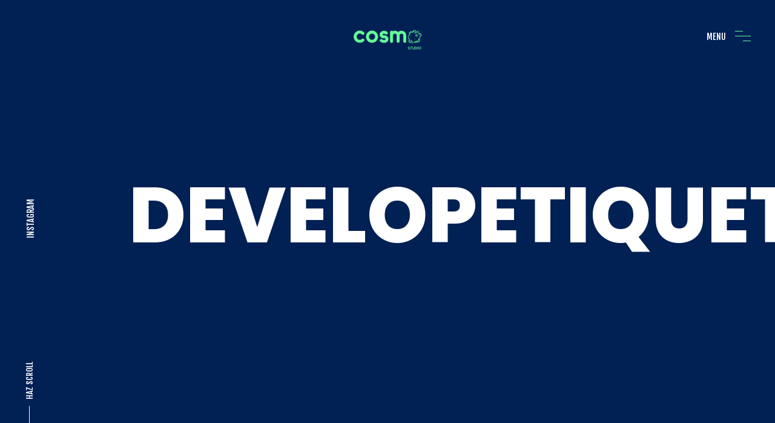

--- FILE ---
content_type: text/html; charset=UTF-8
request_url: https://cosmo-std.com/tag/develop/
body_size: 8140
content:
<!doctype html>
<html lang="es">
<head>
    <meta charset="UTF-8">
    <meta name="viewport" content="width=device-width, initial-scale=1">
    <link rel="profile" href="https://gmpg.org/xfn/11">

	<meta name='robots' content='index, follow, max-image-preview:large, max-snippet:-1, max-video-preview:-1' />

	<!-- This site is optimized with the Yoast SEO plugin v20.6 - https://yoast.com/wordpress/plugins/seo/ -->
	<title>develop archivos - Cosmo Studio</title>
	<link rel="canonical" href="https://cosmo-std.com/tag/develop/" />
	<meta property="og:locale" content="es_ES" />
	<meta property="og:type" content="article" />
	<meta property="og:title" content="develop archivos - Cosmo Studio" />
	<meta property="og:url" content="https://cosmo-std.com/tag/develop/" />
	<meta property="og:site_name" content="Cosmo Studio" />
	<meta name="twitter:card" content="summary_large_image" />
	<script type="application/ld+json" class="yoast-schema-graph">{"@context":"https://schema.org","@graph":[{"@type":"CollectionPage","@id":"https://cosmo-std.com/tag/develop/","url":"https://cosmo-std.com/tag/develop/","name":"develop archivos - Cosmo Studio","isPartOf":{"@id":"https://cosmo-std.com/#website"},"breadcrumb":{"@id":"https://cosmo-std.com/tag/develop/#breadcrumb"},"inLanguage":"es"},{"@type":"BreadcrumbList","@id":"https://cosmo-std.com/tag/develop/#breadcrumb","itemListElement":[{"@type":"ListItem","position":1,"name":"Portada","item":"https://cosmo-std.com/"},{"@type":"ListItem","position":2,"name":"develop"}]},{"@type":"WebSite","@id":"https://cosmo-std.com/#website","url":"https://cosmo-std.com/","name":"Cosmo Studio","description":"Quiz&aacute;s somos de otro planeta","potentialAction":[{"@type":"SearchAction","target":{"@type":"EntryPoint","urlTemplate":"https://cosmo-std.com/?s={search_term_string}"},"query-input":"required name=search_term_string"}],"inLanguage":"es"}]}</script>
	<!-- / Yoast SEO plugin. -->


<link rel='dns-prefetch' href='//fonts.googleapis.com' />
<link rel="alternate" type="application/rss+xml" title="Cosmo Studio &raquo; Feed" href="https://cosmo-std.com/feed/" />
<link rel="alternate" type="application/rss+xml" title="Cosmo Studio &raquo; Feed de los comentarios" href="https://cosmo-std.com/comments/feed/" />
<link rel="alternate" type="application/rss+xml" title="Cosmo Studio &raquo; Etiqueta develop del feed" href="https://cosmo-std.com/tag/develop/feed/" />
		<!-- This site uses the Google Analytics by MonsterInsights plugin v8.25.0 - Using Analytics tracking - https://www.monsterinsights.com/ -->
		<!-- Nota: MonsterInsights no está actualmente configurado en este sitio. El dueño del sitio necesita identificarse usando su cuenta de Google Analytics en el panel de ajustes de MonsterInsights. -->
					<!-- No tracking code set -->
				<!-- / Google Analytics by MonsterInsights -->
		<script type="text/javascript">
/* <![CDATA[ */
window._wpemojiSettings = {"baseUrl":"https:\/\/s.w.org\/images\/core\/emoji\/14.0.0\/72x72\/","ext":".png","svgUrl":"https:\/\/s.w.org\/images\/core\/emoji\/14.0.0\/svg\/","svgExt":".svg","source":{"concatemoji":"https:\/\/cosmo-std.com\/wp-includes\/js\/wp-emoji-release.min.js?ver=6.4.7"}};
/*! This file is auto-generated */
!function(i,n){var o,s,e;function c(e){try{var t={supportTests:e,timestamp:(new Date).valueOf()};sessionStorage.setItem(o,JSON.stringify(t))}catch(e){}}function p(e,t,n){e.clearRect(0,0,e.canvas.width,e.canvas.height),e.fillText(t,0,0);var t=new Uint32Array(e.getImageData(0,0,e.canvas.width,e.canvas.height).data),r=(e.clearRect(0,0,e.canvas.width,e.canvas.height),e.fillText(n,0,0),new Uint32Array(e.getImageData(0,0,e.canvas.width,e.canvas.height).data));return t.every(function(e,t){return e===r[t]})}function u(e,t,n){switch(t){case"flag":return n(e,"\ud83c\udff3\ufe0f\u200d\u26a7\ufe0f","\ud83c\udff3\ufe0f\u200b\u26a7\ufe0f")?!1:!n(e,"\ud83c\uddfa\ud83c\uddf3","\ud83c\uddfa\u200b\ud83c\uddf3")&&!n(e,"\ud83c\udff4\udb40\udc67\udb40\udc62\udb40\udc65\udb40\udc6e\udb40\udc67\udb40\udc7f","\ud83c\udff4\u200b\udb40\udc67\u200b\udb40\udc62\u200b\udb40\udc65\u200b\udb40\udc6e\u200b\udb40\udc67\u200b\udb40\udc7f");case"emoji":return!n(e,"\ud83e\udef1\ud83c\udffb\u200d\ud83e\udef2\ud83c\udfff","\ud83e\udef1\ud83c\udffb\u200b\ud83e\udef2\ud83c\udfff")}return!1}function f(e,t,n){var r="undefined"!=typeof WorkerGlobalScope&&self instanceof WorkerGlobalScope?new OffscreenCanvas(300,150):i.createElement("canvas"),a=r.getContext("2d",{willReadFrequently:!0}),o=(a.textBaseline="top",a.font="600 32px Arial",{});return e.forEach(function(e){o[e]=t(a,e,n)}),o}function t(e){var t=i.createElement("script");t.src=e,t.defer=!0,i.head.appendChild(t)}"undefined"!=typeof Promise&&(o="wpEmojiSettingsSupports",s=["flag","emoji"],n.supports={everything:!0,everythingExceptFlag:!0},e=new Promise(function(e){i.addEventListener("DOMContentLoaded",e,{once:!0})}),new Promise(function(t){var n=function(){try{var e=JSON.parse(sessionStorage.getItem(o));if("object"==typeof e&&"number"==typeof e.timestamp&&(new Date).valueOf()<e.timestamp+604800&&"object"==typeof e.supportTests)return e.supportTests}catch(e){}return null}();if(!n){if("undefined"!=typeof Worker&&"undefined"!=typeof OffscreenCanvas&&"undefined"!=typeof URL&&URL.createObjectURL&&"undefined"!=typeof Blob)try{var e="postMessage("+f.toString()+"("+[JSON.stringify(s),u.toString(),p.toString()].join(",")+"));",r=new Blob([e],{type:"text/javascript"}),a=new Worker(URL.createObjectURL(r),{name:"wpTestEmojiSupports"});return void(a.onmessage=function(e){c(n=e.data),a.terminate(),t(n)})}catch(e){}c(n=f(s,u,p))}t(n)}).then(function(e){for(var t in e)n.supports[t]=e[t],n.supports.everything=n.supports.everything&&n.supports[t],"flag"!==t&&(n.supports.everythingExceptFlag=n.supports.everythingExceptFlag&&n.supports[t]);n.supports.everythingExceptFlag=n.supports.everythingExceptFlag&&!n.supports.flag,n.DOMReady=!1,n.readyCallback=function(){n.DOMReady=!0}}).then(function(){return e}).then(function(){var e;n.supports.everything||(n.readyCallback(),(e=n.source||{}).concatemoji?t(e.concatemoji):e.wpemoji&&e.twemoji&&(t(e.twemoji),t(e.wpemoji)))}))}((window,document),window._wpemojiSettings);
/* ]]> */
</script>
<style id='wp-emoji-styles-inline-css' type='text/css'>

	img.wp-smiley, img.emoji {
		display: inline !important;
		border: none !important;
		box-shadow: none !important;
		height: 1em !important;
		width: 1em !important;
		margin: 0 0.07em !important;
		vertical-align: -0.1em !important;
		background: none !important;
		padding: 0 !important;
	}
</style>
<link rel='stylesheet' id='wp-block-library-css' href='https://cosmo-std.com/wp-includes/css/dist/block-library/style.min.css?ver=6.4.7' type='text/css' media='all' />
<style id='classic-theme-styles-inline-css' type='text/css'>
/*! This file is auto-generated */
.wp-block-button__link{color:#fff;background-color:#32373c;border-radius:9999px;box-shadow:none;text-decoration:none;padding:calc(.667em + 2px) calc(1.333em + 2px);font-size:1.125em}.wp-block-file__button{background:#32373c;color:#fff;text-decoration:none}
</style>
<style id='global-styles-inline-css' type='text/css'>
body{--wp--preset--color--black: #000000;--wp--preset--color--cyan-bluish-gray: #abb8c3;--wp--preset--color--white: #ffffff;--wp--preset--color--pale-pink: #f78da7;--wp--preset--color--vivid-red: #cf2e2e;--wp--preset--color--luminous-vivid-orange: #ff6900;--wp--preset--color--luminous-vivid-amber: #fcb900;--wp--preset--color--light-green-cyan: #7bdcb5;--wp--preset--color--vivid-green-cyan: #00d084;--wp--preset--color--pale-cyan-blue: #8ed1fc;--wp--preset--color--vivid-cyan-blue: #0693e3;--wp--preset--color--vivid-purple: #9b51e0;--wp--preset--gradient--vivid-cyan-blue-to-vivid-purple: linear-gradient(135deg,rgba(6,147,227,1) 0%,rgb(155,81,224) 100%);--wp--preset--gradient--light-green-cyan-to-vivid-green-cyan: linear-gradient(135deg,rgb(122,220,180) 0%,rgb(0,208,130) 100%);--wp--preset--gradient--luminous-vivid-amber-to-luminous-vivid-orange: linear-gradient(135deg,rgba(252,185,0,1) 0%,rgba(255,105,0,1) 100%);--wp--preset--gradient--luminous-vivid-orange-to-vivid-red: linear-gradient(135deg,rgba(255,105,0,1) 0%,rgb(207,46,46) 100%);--wp--preset--gradient--very-light-gray-to-cyan-bluish-gray: linear-gradient(135deg,rgb(238,238,238) 0%,rgb(169,184,195) 100%);--wp--preset--gradient--cool-to-warm-spectrum: linear-gradient(135deg,rgb(74,234,220) 0%,rgb(151,120,209) 20%,rgb(207,42,186) 40%,rgb(238,44,130) 60%,rgb(251,105,98) 80%,rgb(254,248,76) 100%);--wp--preset--gradient--blush-light-purple: linear-gradient(135deg,rgb(255,206,236) 0%,rgb(152,150,240) 100%);--wp--preset--gradient--blush-bordeaux: linear-gradient(135deg,rgb(254,205,165) 0%,rgb(254,45,45) 50%,rgb(107,0,62) 100%);--wp--preset--gradient--luminous-dusk: linear-gradient(135deg,rgb(255,203,112) 0%,rgb(199,81,192) 50%,rgb(65,88,208) 100%);--wp--preset--gradient--pale-ocean: linear-gradient(135deg,rgb(255,245,203) 0%,rgb(182,227,212) 50%,rgb(51,167,181) 100%);--wp--preset--gradient--electric-grass: linear-gradient(135deg,rgb(202,248,128) 0%,rgb(113,206,126) 100%);--wp--preset--gradient--midnight: linear-gradient(135deg,rgb(2,3,129) 0%,rgb(40,116,252) 100%);--wp--preset--font-size--small: 13px;--wp--preset--font-size--medium: 20px;--wp--preset--font-size--large: 36px;--wp--preset--font-size--x-large: 42px;--wp--preset--spacing--20: 0.44rem;--wp--preset--spacing--30: 0.67rem;--wp--preset--spacing--40: 1rem;--wp--preset--spacing--50: 1.5rem;--wp--preset--spacing--60: 2.25rem;--wp--preset--spacing--70: 3.38rem;--wp--preset--spacing--80: 5.06rem;--wp--preset--shadow--natural: 6px 6px 9px rgba(0, 0, 0, 0.2);--wp--preset--shadow--deep: 12px 12px 50px rgba(0, 0, 0, 0.4);--wp--preset--shadow--sharp: 6px 6px 0px rgba(0, 0, 0, 0.2);--wp--preset--shadow--outlined: 6px 6px 0px -3px rgba(255, 255, 255, 1), 6px 6px rgba(0, 0, 0, 1);--wp--preset--shadow--crisp: 6px 6px 0px rgba(0, 0, 0, 1);}:where(.is-layout-flex){gap: 0.5em;}:where(.is-layout-grid){gap: 0.5em;}body .is-layout-flow > .alignleft{float: left;margin-inline-start: 0;margin-inline-end: 2em;}body .is-layout-flow > .alignright{float: right;margin-inline-start: 2em;margin-inline-end: 0;}body .is-layout-flow > .aligncenter{margin-left: auto !important;margin-right: auto !important;}body .is-layout-constrained > .alignleft{float: left;margin-inline-start: 0;margin-inline-end: 2em;}body .is-layout-constrained > .alignright{float: right;margin-inline-start: 2em;margin-inline-end: 0;}body .is-layout-constrained > .aligncenter{margin-left: auto !important;margin-right: auto !important;}body .is-layout-constrained > :where(:not(.alignleft):not(.alignright):not(.alignfull)){max-width: var(--wp--style--global--content-size);margin-left: auto !important;margin-right: auto !important;}body .is-layout-constrained > .alignwide{max-width: var(--wp--style--global--wide-size);}body .is-layout-flex{display: flex;}body .is-layout-flex{flex-wrap: wrap;align-items: center;}body .is-layout-flex > *{margin: 0;}body .is-layout-grid{display: grid;}body .is-layout-grid > *{margin: 0;}:where(.wp-block-columns.is-layout-flex){gap: 2em;}:where(.wp-block-columns.is-layout-grid){gap: 2em;}:where(.wp-block-post-template.is-layout-flex){gap: 1.25em;}:where(.wp-block-post-template.is-layout-grid){gap: 1.25em;}.has-black-color{color: var(--wp--preset--color--black) !important;}.has-cyan-bluish-gray-color{color: var(--wp--preset--color--cyan-bluish-gray) !important;}.has-white-color{color: var(--wp--preset--color--white) !important;}.has-pale-pink-color{color: var(--wp--preset--color--pale-pink) !important;}.has-vivid-red-color{color: var(--wp--preset--color--vivid-red) !important;}.has-luminous-vivid-orange-color{color: var(--wp--preset--color--luminous-vivid-orange) !important;}.has-luminous-vivid-amber-color{color: var(--wp--preset--color--luminous-vivid-amber) !important;}.has-light-green-cyan-color{color: var(--wp--preset--color--light-green-cyan) !important;}.has-vivid-green-cyan-color{color: var(--wp--preset--color--vivid-green-cyan) !important;}.has-pale-cyan-blue-color{color: var(--wp--preset--color--pale-cyan-blue) !important;}.has-vivid-cyan-blue-color{color: var(--wp--preset--color--vivid-cyan-blue) !important;}.has-vivid-purple-color{color: var(--wp--preset--color--vivid-purple) !important;}.has-black-background-color{background-color: var(--wp--preset--color--black) !important;}.has-cyan-bluish-gray-background-color{background-color: var(--wp--preset--color--cyan-bluish-gray) !important;}.has-white-background-color{background-color: var(--wp--preset--color--white) !important;}.has-pale-pink-background-color{background-color: var(--wp--preset--color--pale-pink) !important;}.has-vivid-red-background-color{background-color: var(--wp--preset--color--vivid-red) !important;}.has-luminous-vivid-orange-background-color{background-color: var(--wp--preset--color--luminous-vivid-orange) !important;}.has-luminous-vivid-amber-background-color{background-color: var(--wp--preset--color--luminous-vivid-amber) !important;}.has-light-green-cyan-background-color{background-color: var(--wp--preset--color--light-green-cyan) !important;}.has-vivid-green-cyan-background-color{background-color: var(--wp--preset--color--vivid-green-cyan) !important;}.has-pale-cyan-blue-background-color{background-color: var(--wp--preset--color--pale-cyan-blue) !important;}.has-vivid-cyan-blue-background-color{background-color: var(--wp--preset--color--vivid-cyan-blue) !important;}.has-vivid-purple-background-color{background-color: var(--wp--preset--color--vivid-purple) !important;}.has-black-border-color{border-color: var(--wp--preset--color--black) !important;}.has-cyan-bluish-gray-border-color{border-color: var(--wp--preset--color--cyan-bluish-gray) !important;}.has-white-border-color{border-color: var(--wp--preset--color--white) !important;}.has-pale-pink-border-color{border-color: var(--wp--preset--color--pale-pink) !important;}.has-vivid-red-border-color{border-color: var(--wp--preset--color--vivid-red) !important;}.has-luminous-vivid-orange-border-color{border-color: var(--wp--preset--color--luminous-vivid-orange) !important;}.has-luminous-vivid-amber-border-color{border-color: var(--wp--preset--color--luminous-vivid-amber) !important;}.has-light-green-cyan-border-color{border-color: var(--wp--preset--color--light-green-cyan) !important;}.has-vivid-green-cyan-border-color{border-color: var(--wp--preset--color--vivid-green-cyan) !important;}.has-pale-cyan-blue-border-color{border-color: var(--wp--preset--color--pale-cyan-blue) !important;}.has-vivid-cyan-blue-border-color{border-color: var(--wp--preset--color--vivid-cyan-blue) !important;}.has-vivid-purple-border-color{border-color: var(--wp--preset--color--vivid-purple) !important;}.has-vivid-cyan-blue-to-vivid-purple-gradient-background{background: var(--wp--preset--gradient--vivid-cyan-blue-to-vivid-purple) !important;}.has-light-green-cyan-to-vivid-green-cyan-gradient-background{background: var(--wp--preset--gradient--light-green-cyan-to-vivid-green-cyan) !important;}.has-luminous-vivid-amber-to-luminous-vivid-orange-gradient-background{background: var(--wp--preset--gradient--luminous-vivid-amber-to-luminous-vivid-orange) !important;}.has-luminous-vivid-orange-to-vivid-red-gradient-background{background: var(--wp--preset--gradient--luminous-vivid-orange-to-vivid-red) !important;}.has-very-light-gray-to-cyan-bluish-gray-gradient-background{background: var(--wp--preset--gradient--very-light-gray-to-cyan-bluish-gray) !important;}.has-cool-to-warm-spectrum-gradient-background{background: var(--wp--preset--gradient--cool-to-warm-spectrum) !important;}.has-blush-light-purple-gradient-background{background: var(--wp--preset--gradient--blush-light-purple) !important;}.has-blush-bordeaux-gradient-background{background: var(--wp--preset--gradient--blush-bordeaux) !important;}.has-luminous-dusk-gradient-background{background: var(--wp--preset--gradient--luminous-dusk) !important;}.has-pale-ocean-gradient-background{background: var(--wp--preset--gradient--pale-ocean) !important;}.has-electric-grass-gradient-background{background: var(--wp--preset--gradient--electric-grass) !important;}.has-midnight-gradient-background{background: var(--wp--preset--gradient--midnight) !important;}.has-small-font-size{font-size: var(--wp--preset--font-size--small) !important;}.has-medium-font-size{font-size: var(--wp--preset--font-size--medium) !important;}.has-large-font-size{font-size: var(--wp--preset--font-size--large) !important;}.has-x-large-font-size{font-size: var(--wp--preset--font-size--x-large) !important;}
.wp-block-navigation a:where(:not(.wp-element-button)){color: inherit;}
:where(.wp-block-post-template.is-layout-flex){gap: 1.25em;}:where(.wp-block-post-template.is-layout-grid){gap: 1.25em;}
:where(.wp-block-columns.is-layout-flex){gap: 2em;}:where(.wp-block-columns.is-layout-grid){gap: 2em;}
.wp-block-pullquote{font-size: 1.5em;line-height: 1.6;}
</style>
<link rel='stylesheet' id='contact-form-7-css' href='https://cosmo-std.com/wp-content/plugins/contact-form-7/includes/css/styles.css?ver=5.7.6' type='text/css' media='all' />
<link rel='stylesheet' id='animate-css' href='https://cosmo-std.com/wp-content/themes/brabus/css/animate.min.css?ver=6.4.7' type='text/css' media='all' />
<link rel='stylesheet' id='odometer-css' href='https://cosmo-std.com/wp-content/themes/brabus/css/odometer.min.css?ver=6.4.7' type='text/css' media='all' />
<link rel='stylesheet' id='swiper-css' href='https://cosmo-std.com/wp-content/themes/brabus/css/swiper.min.css?ver=6.4.7' type='text/css' media='all' />
<link rel='stylesheet' id='fancybox-css' href='https://cosmo-std.com/wp-content/themes/brabus/css/fancybox.min.css?ver=6.4.7' type='text/css' media='all' />
<link rel='stylesheet' id='bootsrap-css' href='https://cosmo-std.com/wp-content/themes/brabus/css/bootstrap.min.css?ver=6.4.7' type='text/css' media='all' />
<link rel='stylesheet' id='font-awesome-css' href='https://cosmo-std.com/wp-content/themes/brabus/css/font-awesome.min.css?ver=6.4.7' type='text/css' media='all' />
<link rel='stylesheet' id='brabus-google-font-css' href='//fonts.googleapis.com/css?family=Fjalla+One%7CDancing+Script%7CPoppins%3A400%2C600%2C800&#038;subset=latin-ext&#038;ver=1.0.0' type='text/css' media='all' />
<link rel='stylesheet' id='brabus-base-style-css' href='https://cosmo-std.com/wp-content/themes/brabus/css/base.css?ver=6.4.7' type='text/css' media='all' />
<link rel='stylesheet' id='brabus-main-style-css' href='https://cosmo-std.com/wp-content/themes/brabus/css/style.css?ver=6.4.7' type='text/css' media='all' />
<link rel='stylesheet' id='brabus-stylesheet-css' href='https://cosmo-std.com/wp-content/themes/brabus/style.css?ver=6.4.7' type='text/css' media='all' />
<style id='brabus-stylesheet-inline-css' type='text/css'>

				body .navbar > .logo img{
					height: 80px;
				}
			
</style>
<link rel='stylesheet' id='js_composer_front-css' href='https://cosmo-std.com/wp-content/plugins/js_composer/assets/css/js_composer.min.css?ver=6.2.0' type='text/css' media='all' />
<script type="text/javascript" id="comments-js-extra">
/* <![CDATA[ */
var comment_data = {"name":"Name is required","email":"Email is required","comment":"Comment is required"};
/* ]]> */
</script>
<script type="text/javascript" src="https://cosmo-std.com/wp-content/themes/brabus/js/comments.js?ver=6.4.7" id="comments-js"></script>
<script type="text/javascript" src="https://cosmo-std.com/wp-includes/js/jquery/jquery.min.js?ver=3.7.1" id="jquery-core-js"></script>
<script type="text/javascript" src="https://cosmo-std.com/wp-includes/js/jquery/jquery-migrate.min.js?ver=3.4.1" id="jquery-migrate-js"></script>
<link rel="https://api.w.org/" href="https://cosmo-std.com/wp-json/" /><link rel="alternate" type="application/json" href="https://cosmo-std.com/wp-json/wp/v2/tags/257" /><link rel="EditURI" type="application/rsd+xml" title="RSD" href="https://cosmo-std.com/xmlrpc.php?rsd" />
<meta name="generator" content="WordPress 6.4.7" />
<style type="text/css">.recentcomments a{display:inline !important;padding:0 !important;margin:0 !important;}</style><meta name="generator" content="Powered by WPBakery Page Builder - drag and drop page builder for WordPress."/>
<link rel="icon" href="https://cosmo-std.com/wp-content/uploads/2020/07/cropped-favicon-32x32.png" sizes="32x32" />
<link rel="icon" href="https://cosmo-std.com/wp-content/uploads/2020/07/cropped-favicon-192x192.png" sizes="192x192" />
<link rel="apple-touch-icon" href="https://cosmo-std.com/wp-content/uploads/2020/07/cropped-favicon-180x180.png" />
<meta name="msapplication-TileImage" content="https://cosmo-std.com/wp-content/uploads/2020/07/cropped-favicon-270x270.png" />
<noscript><style> .wpb_animate_when_almost_visible { opacity: 1; }</style></noscript></head>
<body data-rsssl=1 class="archive tag tag-develop tag-257 hfeed hamburger-menu wpb-js-composer js-comp-ver-6.2.0 vc_responsive">

    <div class="preloader" style="background: #012054 !important;">
        <div class="layer"></div>
        <div class="layer"></div>
        <div class="layer"></div>
        <div class="layer"></div>
        <div class="inner">
            <figure class="fadeInUp animated"> <img src="https://cosmo-std.com/wp-content/uploads/2020/07/favicon.png" alt="Cosmo Studio"> </figure>
            <span class="typewriter" id="typewriter"></span>
        </div>
        <!-- end inner -->
    </div>

<div class="transition-overlay">
    <div class="layer"></div>
    <div class="layer"></div>
    <div class="layer"></div>
    <div class="layer"></div>
</div>

<div class="navigation-menu">
    <div class="bg-layers"> <span></span> <span></span> <span></span> <span></span> </div>
    <!-- end bg-layers -->
    <div class="inner"  data-tilt data-tilt-perspective="2000" >
        <div class="menu brabus-nav">
            <ul id="menu-main-nav" class="menu hamburger-navigation"><li class='menu-item'><a href="https://cosmo-std.com/">Home</a></li>
<li class='menu-item'><a href="https://cosmo-std.com/quienessomos/">Quienes somos</a></li>
<li class='menu-item'><a href="https://cosmo-std.com/trabajos/">Trabajos</a></li>
<li class='menu-item'><a href="https://cosmo-std.com/contacto/">Contacto</a></li>
</ul>        </div>

	                <blockquote>
			    Creemos juntos algo de otro planeta	                        </blockquote>
	        </div>
    <!-- end inner -->
</div>

<nav class="navbar hamburger-center">
                <div class="left">
                            </div>
        
        <div class="logo">
            <a href="https://cosmo-std.com/" rel="home">
                <img src="https://cosmo-std.com/wp-content/uploads/2020/08/logo_dark.png" alt="Cosmo Studio" />
            </a>
        </div>

        <div class="right">
                        <div class="hamburger-menu"><b>MENU</b>
                <div class="hamburger" id="hamburger-menu"> <span></span> <span></span> <span></span> </div>
            </div>
            <!-- end hamburger-menu -->
        </div>
        </nav>

            <header class="page-header" style="background: #012054;">

				                <div class="container">
                    <h1>developEtiqueta</h1>

					                </div>

				                        <aside class="left-side">
                            <ul>
								                                    <li><a href="https://www.instagram.com/cosmo_std/"
                                           target="_blank"
                                           title="INSTAGRAM">INSTAGRAM</a></li>
								                            </ul>
                        </aside>
										                    <div class="scroll-down"><small>HAZ SCROLL</small><span></span></div>
				
				            </header>
            <!-- end navbar -->
			    <main>
        <section class="blog">
            <div class="container">
                <div class="row justify-content-center">

					                        <div class="col-lg-10">
							<div id="post-2353" class="post wow fadeIn post-2353 type-post status-publish format-standard hentry category-tips tag-answer tag-api tag-apiweb tag-conceptos tag-cosmo tag-cosmostudio tag-develop tag-integracion tag-programacion tag-programar tag-question tag-studio">
	    <div class="post-content">
        <div class="inner">
            <small class="post-date">21 octubre, 2020</small>
            <h3 class="post-title"><a href="https://cosmo-std.com/api-conceptos-basicos/" title="API: conceptos básicos">API: conceptos básicos</a></h3>
            <div class="author post-author"><a class="author-link-thumb" href="https://cosmo-std.com/author/admin/"><img src="https://secure.gravatar.com/avatar/b5323b2b29bc626f0466ed5fe8141675?s=96&d=mm&r=g" alt="Cosmo Studio"></a> <span> por <a class="author-link" href="https://cosmo-std.com/author/admin/"><strong>Cosmo Studio</strong></a></span></div>            <div class="post-intro">
                <p>
	
		
			¿Qué es una API?
La definición de API (Application Programming Interfaces) nos dice que:
“Se trata de un conjunto de definiciones y protocolos que se utiliza para desarrollar e integrar el software de las aplicaciones, permitiendo la comunicación entre dos aplicaciones de software a...</p>            </div>

                            <div class="post-link">
                    <a href="https://cosmo-std.com/api-conceptos-basicos/" title="API: conceptos básicos">SEGUIR LEYENDO</a>
                </div>
                    </div>
    </div>
</div>
<div id="post-2344" class="post wow fadeIn post-2344 type-post status-publish format-standard hentry category-tips tag-answer tag-ciberseguridad tag-code tag-coding tag-comment tag-cosmo tag-cosmostudio tag-cybersecurity tag-debate tag-develop tag-developer tag-estudio tag-opinion tag-preocupacion tag-preocupar tag-question tag-riesgo tag-riesgos tag-risk tag-security tag-seguridad tag-studio tag-web tag-website tag-worries tag-worry">
	    <div class="post-content">
        <div class="inner">
            <small class="post-date">08 septiembre, 2020</small>
            <h3 class="post-title"><a href="https://cosmo-std.com/la-seguridad-en-tu-negocio/" title="La seguridad en tu negocio">La seguridad en tu negocio</a></h3>
            <div class="author post-author"><a class="author-link-thumb" href="https://cosmo-std.com/author/admin/"><img src="https://secure.gravatar.com/avatar/b5323b2b29bc626f0466ed5fe8141675?s=96&d=mm&r=g" alt="Cosmo Studio"></a> <span> por <a class="author-link" href="https://cosmo-std.com/author/admin/"><strong>Cosmo Studio</strong></a></span></div>            <div class="post-intro">
                <p>
La seguridad es algo que no podemos tomarnos a la ligera y menos si hablamos de ciberseguridad. El mundo está lleno de ciberdelincuentes y tienen como objetivo cualquier equipo conectado a la red. Podría ser el tuyo.







Es frecuente pensar que lo que nos van a robar a nosotros como usuarios...</p>            </div>

                            <div class="post-link">
                    <a href="https://cosmo-std.com/la-seguridad-en-tu-negocio/" title="La seguridad en tu negocio">SEGUIR LEYENDO</a>
                </div>
                    </div>
    </div>
</div>
<div id="post-2335" class="post wow fadeIn post-2335 type-post status-publish format-standard hentry category-tips tag-coding tag-cosmo tag-cosmostudio tag-css tag-design tag-develop tag-developer tag-diseno tag-disenografico tag-estudio tag-graphicdesign tag-html tag-pagina tag-paginaweb tag-studio tag-style tag-stylesheet tag-web tag-webdesign tag-website">
	    <div class="post-content">
        <div class="inner">
            <small class="post-date">03 septiembre, 2020</small>
            <h3 class="post-title"><a href="https://cosmo-std.com/conceptos-basicos-css/" title="Conceptos básicos de CSS">Conceptos básicos de CSS</a></h3>
            <div class="author post-author"><a class="author-link-thumb" href="https://cosmo-std.com/author/admin/"><img src="https://secure.gravatar.com/avatar/b5323b2b29bc626f0466ed5fe8141675?s=96&d=mm&r=g" alt="Cosmo Studio"></a> <span> por <a class="author-link" href="https://cosmo-std.com/author/admin/"><strong>Cosmo Studio</strong></a></span></div>            <div class="post-intro">
                <p>
CSS (del inglés Cascading Style Sheets) u Hojas de Estilo en Cascada es el lenguaje de estilos utilizado para describir la presentación de documentos HTML.&nbsp;



CSS describe cómo debe ser renderizado el elemento estructurado en la pantalla. Se utiliza para diseñar y dar estilo a las páginas...</p>            </div>

                            <div class="post-link">
                    <a href="https://cosmo-std.com/conceptos-basicos-css/" title="Conceptos básicos de CSS">SEGUIR LEYENDO</a>
                </div>
                    </div>
    </div>
</div>
<div id="post-2328" class="post wow fadeIn post-2328 type-post status-publish format-standard hentry category-tips tag-cosmo tag-cosmostudio tag-desarrollo tag-design tag-develop tag-diseno tag-disenografico tag-estudio tag-graphicdesign tag-pagina tag-studio tag-web tag-webdesign">
	    <div class="post-content">
        <div class="inner">
            <small class="post-date">28 agosto, 2020</small>
            <h3 class="post-title"><a href="https://cosmo-std.com/webs-ligeras-para-un-buen-posicionamiento/" title="Webs ligeras para un buen posicionamiento">Webs ligeras para un buen posicionamiento</a></h3>
            <div class="author post-author"><a class="author-link-thumb" href="https://cosmo-std.com/author/admin/"><img src="https://secure.gravatar.com/avatar/b5323b2b29bc626f0466ed5fe8141675?s=96&d=mm&r=g" alt="Cosmo Studio"></a> <span> por <a class="author-link" href="https://cosmo-std.com/author/admin/"><strong>Cosmo Studio</strong></a></span></div>            <div class="post-intro">
                <p>
Para que una web tenga un buen posicionamiento por parte de Google (uno de los buscadores más populares en el mundo actualmente) y sea más rápida de indexar, lo correcto será que esa web sea ligera.







Da igual el tipo de página que tengas, ya sea una OnePage, una landing, una web...</p>            </div>

                            <div class="post-link">
                    <a href="https://cosmo-std.com/webs-ligeras-para-un-buen-posicionamiento/" title="Webs ligeras para un buen posicionamiento">SEGUIR LEYENDO</a>
                </div>
                    </div>
    </div>
</div>
<div class='clearfix'></div><div class='pagination'></div>                        </div>
                        <!-- end col-8 -->
											                </div>
                <!-- end row -->
            </div>
            <!-- end container -->
        </section>
    </main>
    <!-- end blog -->

<!-- end clients -->
<footer class="footer layout_one">

	        <div class="footer-quote wow fadeIn">
            <div class="container">
                <div class="row">
                    <div class="col-lg-8">
	                    
                                                    <h2>
                                Creemos juntos algo de otro planeta
                            </h2>
                                                                          </div>
                </div>
                <!-- end row -->
            </div>
            <!-- end container -->
        </div>
    
	        <div class="footer-contact wow fadeIn">
            <div class="container">
                <div class="row">
                    <div class="col-lg-4">
	                    <div class="widget footer-widget"><h2 class="widget-title">Dónde estamos</h2>			<div class="textwidget"><p>San Martín de Valdeiglesias (Madrid, Spain)</p>
</div>
		</div>                    </div>
                    <!-- end col-4 -->
                    <div class="col-lg-4">
	                                        </div>
                    <!-- end col-4 -->
                    <div class="col-lg-4">
	                    <div class="widget footer-widget"><h2 class="widget-title">Email</h2>			<div class="textwidget"><p><a href="mailto:info.cosmostudio@gmail.com">info.cosmostudio@gmail.com</a></p>
</div>
		</div>                    </div>
                    <!-- end col-2 -->
                </div>
                <!-- end row -->
            </div>
            <!-- end container -->
        </div>
        <!-- end footer-contact -->
    
	        <div class="footer-bottom wow fadeIn">
            <div class="container">
                <div class="row">
                    <div class="col-lg-8">
                                                    <h5>O SI LO PREFIERES EN...</h5>
                                                            <ul>
                                                                            <li><a href="https://www.instagram.com/cosmo_std/"
                                               target="_blank"
                                               title="INSTAGRAM">INSTAGRAM</a></li>
                                                                    </ul>
                                                                            </div>

                                            <div class="col-12">
                            <p class="copyright">© 2020 Cosmo Studio - Todos los derechos reservados</p>

                                                    </div>
                                    </div>
                <!-- end row -->
            </div>
            <!-- end container -->
        </div>
        <!-- end footer-bottom -->
	</footer>

<!-- end footer -->
<script type="text/html" id="wpb-modifications"></script><script type="text/javascript" src="https://cosmo-std.com/wp-content/plugins/contact-form-7/includes/swv/js/index.js?ver=5.7.6" id="swv-js"></script>
<script type="text/javascript" id="contact-form-7-js-extra">
/* <![CDATA[ */
var wpcf7 = {"api":{"root":"https:\/\/cosmo-std.com\/wp-json\/","namespace":"contact-form-7\/v1"}};
/* ]]> */
</script>
<script type="text/javascript" src="https://cosmo-std.com/wp-content/plugins/contact-form-7/includes/js/index.js?ver=5.7.6" id="contact-form-7-js"></script>
<script type="text/javascript" src="https://cosmo-std.com/wp-content/themes/brabus/js/bootstrap.min.js?ver=6.4.7" id="bootstrap-js"></script>
<script type="text/javascript" src="https://cosmo-std.com/wp-content/themes/brabus/js/swiper.min.js?ver=6.4.7" id="swiper-js"></script>
<script type="text/javascript" src="https://cosmo-std.com/wp-content/themes/brabus/js/tilt.jquery.js?ver=6.4.7" id="tilt-js"></script>
<script type="text/javascript" src="https://cosmo-std.com/wp-content/plugins/js_composer/assets/lib/bower/isotope/dist/isotope.pkgd.min.js?ver=6.2.0" id="isotope-js"></script>
<script type="text/javascript" src="https://cosmo-std.com/wp-includes/js/imagesloaded.min.js?ver=5.0.0" id="imagesloaded-js"></script>
<script type="text/javascript" src="https://cosmo-std.com/wp-content/themes/brabus/js/jquery.typewriter.js?ver=6.4.7" id="typewriter-js"></script>
<script type="text/javascript" src="https://cosmo-std.com/wp-content/themes/brabus/js/odometer.min.js?ver=6.4.7" id="odometer-js"></script>
<script type="text/javascript" src="https://cosmo-std.com/wp-content/themes/brabus/js/wow.min.js?ver=6.4.7" id="wow-js"></script>
<script type="text/javascript" src="https://cosmo-std.com/wp-content/themes/brabus/js/fancybox.min.js?ver=6.4.7" id="fancybox-js"></script>
<script type="text/javascript" id="brabus-scripts-js-extra">
/* <![CDATA[ */
var data = {"pre_loader_typewriter":["Cargando...","Por favor, espere"],"audio_source":"","enable_sound_bar":""};
/* ]]> */
</script>
<script type="text/javascript" src="https://cosmo-std.com/wp-content/themes/brabus/js/scripts.js?ver=6.4.7" id="brabus-scripts-js"></script>
<script type="text/javascript" src="https://cosmo-std.com/wp-content/plugins/js_composer/assets/js/dist/js_composer_front.min.js?ver=6.2.0" id="wpb_composer_front_js-js"></script>
</body>
</html>

--- FILE ---
content_type: text/css
request_url: https://cosmo-std.com/wp-content/themes/brabus/css/style.css?ver=6.4.7
body_size: 10634
content:
@charset "UTF-8";
/*

@Author: Themezinho
@URL: http://www.themezinho.net
 
This file contains the styling for the actual theme, this
is the file you need to edit to change the look of the
theme.


// Table of contents //

	02.	BODY
	03.	CUSTOM CLASSES
	04. FORM ELEMENTS
	05.	SECTIONS
	06.	HTML TAGS
	07.	LINKS
	08.	MODAL
	09.	PAGINATION
	10. PRELOADER
	11.	TRANSITION OVERLAY
	12.	SANDWICH BUTTON
	13.	SCROLL DOWN
	14.	NAVIGATION MENU
	15.	HEADER
	16.	SOCIAL MEDIA
	17.	NAVBAR
	18.	SLIDER
	19.	PAGE HEADER
	20.	VIDEO BG
	21.	WORKS
	22.	FEATURES CONTENT
	23.	LISTING CONTENT
	24.	FULL MEDIA CONTENT
	25.	INTRODUCTION
	26. OUR TEAM
	27.	NEWS
	28.	SAY HELLO
	29.	LOGOS
	30.	FOOTER
	31.	RESPONSIVE TABLET FIXES
	32. REPSONSIVE MOBILE FIXES



*/
/* BODY */
* {
  outline: none !important; }

body {
  margin: 0;
  padding: 0;
  font-family: 'Poppins', sans-serif;
  -webkit-font-smoothing: antialiased;
  text-rendering: optimizeLegibility;
  -moz-osx-font-smoothing: grayscale;
  font-size: 17px;
  color: #012054; }

body.blog {
  padding: 0; }

/* CUSTOM HTML ELEMENTS */
img {
  max-width: 100%; }

/* CUSTOM ELEMENTS */
.overflow {
  overflow: hidden !important; }

.admin-bar .navbar {
  top: 32px; }

/* LINKS */
a {
  color: #012054;
  -webkit-transition: .25s ease-in-out;
  -moz-transition: .25s ease-in-out;
  -ms-transition: .25s ease-in-out;
  -o-transition: .25s ease-in-out;
  transition: .25s ease-in-out; }

a:hover {
  color: #012054; }

a:active {
  color: #012054; }

/* SECTIONS */
section {
  overflow: hidden; }

main {
  width: 100%;
  display: flex;
  flex-wrap: wrap; }

/* CUSTOM CONTAINER */
@media (min-width: 1280px) {
  .container {
    max-width: 1260px; } }
@media (min-width: 1170px) {
  .container {
    max-width: 1100px; } }
/* ODOMETER */
.odometer {
  line-height: 1; }

.odometer.odometer-auto-theme .odometer-digit, .odometer.odometer-theme-car .odometer-digit {
  padding: 0; }

.odometer.odometer-auto-theme .odometer-digit .odometer-digit-inner, .odometer.odometer-theme-car .odometer-digit .odometer-digit-inner {
  left: 0; }

/* PAGINATION */
.pagination {
  display: block;
  margin-top: 0; }
  .pagination a {
    display: inline-block;
    font-weight: 600;
    color: #012054;
    margin: 0 10px;
    font-size: 14px;
    border-bottom: 2px solid #012054;
    padding-bottom: 2px; }
    .pagination a:hover {
      text-decoration: none;
      border-bottom: 2px solid #66ff99; }

.pagination .page-numbers li .page-numbers:hover {
  color: #66ff99; }

/* PAGE LOADED */
.page-loaded {
  overflow: inherit; }
  .page-loaded .preloader {
    bottom: -100%;
    transition-delay: 0.55s; }
    .page-loaded .preloader .layer {
      bottom: -100%; }
    .page-loaded .preloader .inner {
      transform: translateY(30px);
      opacity: 0; }
  .page-loaded header {
    transform: scale(1);
    transition-delay: 0.6s; }
  .page-loaded .navbar {
    transform: translateY(0);
    transition-delay: 0.75s; }

/* NO PRELOADER */
.no-preloader {
  overflow: inherit; }
  .no-preloader .preloader {
    display: none; }
  .no-preloader header {
    transform: scale(1);
    transition-delay: 0s; }
  .no-preloader .navbar {
    transform: translateY(0);
    transition-delay: 0s; }

/* PRELOADER */
.preloader {
  width: 100%;
  height: 100%;
  display: flex;
  flex-wrap: wrap;
  flex-direction: column;
  justify-content: center;
  text-align: center;
  position: fixed;
  left: 0;
  bottom: 0;
  z-index: 11;
  overflow: hidden;
  background: #66ff99;
  -webkit-transition: all 0.5s ease;
  -moz-transition: all 0.5s ease;
  transition: all 0.5s ease;
  transition-duration: 700ms;
  -webkit-transition-duration: 700ms;
  transition-timing-function: cubic-bezier(0.86, 0, 0.07, 1);
  -webkit-transition-timing-function: cubic-bezier(0.86, 0, 0.07, 1); }
  .preloader .layer {
    width: 25%;
    height: 100%;
    position: absolute;
    bottom: 0;
    background: #000;
    z-index: 2;
    -webkit-transition: all 0.5s ease;
    -moz-transition: all 0.5s ease;
    transition: all 0.5s ease;
    transition-duration: 700ms;
    -webkit-transition-duration: 700ms;
    transition-timing-function: cubic-bezier(0.86, 0, 0.07, 1);
    -webkit-transition-timing-function: cubic-bezier(0.86, 0, 0.07, 1); }
  .preloader .layer:nth-child(1) {
    left: 0;
    transition-delay: 0.15s; }
  .preloader .layer:nth-child(2) {
    left: 25%;
    transition-delay: 0.20s; }
  .preloader .layer:nth-child(3) {
    left: 50%;
    transition-delay: 0.25s; }
  .preloader .layer:nth-child(4) {
    left: 75%;
    transition-delay: 0.30s; }
  .preloader .inner {
    margin: 0;
    position: relative;
    z-index: 3;
    -webkit-transition: all 0.5s ease;
    -moz-transition: all 0.5s ease;
    transition: all 0.5s ease;
    transition-duration: 700ms;
    -webkit-transition-duration: 700ms;
    transition-timing-function: cubic-bezier(0.86, 0, 0.07, 1);
    -webkit-transition-timing-function: cubic-bezier(0.86, 0, 0.07, 1); }
  .preloader figure {
    display: block;
    margin: 0; }
    .preloader figure img {
      height: 80px; }
  .preloader .typewriter {
    height: 26px;
    line-height: 26px;
    display: inline-block;
    transform: translateY(10px);
    color: #fff;
    font-family: 'Fjalla One', sans-serif;
    font-size: 13px;
    text-transform: uppercase; }
    .preloader .typewriter #typewriter-text {
      float: left;
      margin-left: 5px;
      margin-top: -2px;
      margin-right: 3px; }
    .preloader .typewriter #typewriter-suffix {
      width: 2px;
      height: 22px;
      display: inline-block;
      background: #66ff99;
      text-indent: -1000px;
      overflow: hidden; }

/* TRANSITION OVERLAY */
.transition-overlay {
  width: 100%;
  height: 0;
  position: fixed;
  background: #66ff99;
  left: 0;
  bottom: 0;
  z-index: 15;
  -webkit-transition: all 0.5s ease;
  -moz-transition: all 0.5s ease;
  transition: all 0.5s ease;
  transition-duration: 700ms;
  -webkit-transition-duration: 700ms;
  transition-timing-function: cubic-bezier(0.86, 0, 0.07, 1);
  -webkit-transition-timing-function: cubic-bezier(0.86, 0, 0.07, 1); }
  .transition-overlay .layer {
    width: 25%;
    height: 0;
    position: absolute;
    bottom: 0;
    background: #000;
    z-index: 2;
    -webkit-transition: all 0.5s ease;
    -moz-transition: all 0.5s ease;
    transition: all 0.5s ease;
    transition-duration: 700ms;
    -webkit-transition-duration: 700ms;
    transition-timing-function: cubic-bezier(0.86, 0, 0.07, 1);
    -webkit-transition-timing-function: cubic-bezier(0.86, 0, 0.07, 1); }
  .transition-overlay .layer:nth-child(1) {
    left: 0;
    transition-delay: 0.25s; }
  .transition-overlay .layer:nth-child(2) {
    left: 25%;
    transition-delay: 0.30s; }
  .transition-overlay .layer:nth-child(3) {
    left: 50%;
    transition-delay: 0.35s; }
  .transition-overlay .layer:nth-child(4) {
    left: 75%;
    transition-delay: 0.40s; }
  .transition-overlay.active {
    height: 100%; }
    .transition-overlay.active .layer {
      height: 100%; }

/* EQUALIZER */
.equalizer {
  cursor: pointer;
  display: flex;
  flex-wrap: wrap; }

.equalizer span {
  background: #66ff99;
  width: 1px;
  height: 1px;
  top: 50%;
  bottom: 0;
  left: 0%;
  transform: translateY(-50%);
  position: absolute;
  transition: height 0.2s linear; }

.equalizer span:nth-child(1) {
  margin-left: 4px; }

.equalizer span:nth-child(2) {
  margin-left: 8px; }

.equalizer span:nth-child(4) {
  margin-left: 12px; }

.equalizer span:nth-child(5) {
  margin-left: 16px; }

.equalizer span:nth-child(6) {
  margin-left: 20px; }

.equalizer.paused span {
  height: 1px !important; }

/* NAVIGATION MENU */
.navigation-menu {
  width: 100%;
  height: 100%;
  display: flex;
  flex-wrap: wrap;
  flex-direction: column;
  justify-content: center;
  align-items: center;
  position: fixed;
  left: 0;
  top: 0;
  z-index: 9;
  visibility: hidden; }
  .navigation-menu .bg-layers {
    width: 100%;
    height: 100%;
    display: flex;
    flex-wrap: wrap;
    position: absolute;
    left: 0;
    top: 0; }
    .navigation-menu .bg-layers * {
      -webkit-transition: all 0.5s ease;
      -moz-transition: all 0.5s ease;
      transition: all 0.5s ease;
      transition-duration: 700ms;
      -webkit-transition-duration: 700ms;
      transition-timing-function: cubic-bezier(0.86, 0, 0.07, 1);
      -webkit-transition-timing-function: cubic-bezier(0.86, 0, 0.07, 1); }
    .navigation-menu .bg-layers span {
      width: 0%;
      height: 100%;
      position: absolute;
      top: 0;
      transform: skewX(0);
      background: #012054; }
      .navigation-menu .bg-layers span:nth-child(1) {
        left: 0; }
        .navigation-menu .bg-layers span:nth-child(1):before {
          content: "";
          width: 150%;
          height: 100%;
          background: #012054;
          position: absolute;
          left: -149%;
          top: 0; }
      .navigation-menu .bg-layers span:nth-child(2) {
        left: 25%; }
      .navigation-menu .bg-layers span:nth-child(3) {
        left: 50%; }
      .navigation-menu .bg-layers span:nth-child(4) {
        left: 75%; }
        .navigation-menu .bg-layers span:nth-child(4):before {
          content: "";
          width: 150%;
          height: 100%;
          background: #012054;
          position: absolute;
          right: -149%;
          top: 0; }
  .navigation-menu .inner {
    position: relative;
    z-index: 3;
    color: #fff;
    text-align: center;
    padding-top: 96px; }
    .navigation-menu .inner * {
      -webkit-transition: .25s ease-in-out;
      -moz-transition: .25s ease-in-out;
      -ms-transition: .25s ease-in-out;
      -o-transition: .25s ease-in-out;
      transition: .25s ease-in-out; }
    .navigation-menu .inner .menu {
      display: block;
      min-height: 130px;
      opacity: 0;
      transform: translateY(-30px); }
      .navigation-menu .inner .menu ul {
        display: block;
        margin-bottom: 50px;
        padding: 0;
        position: relative; }
        .navigation-menu .inner .menu ul li {
          display: inline-block;
          margin: 0 20px;
          padding: 0;
          list-style: none; }
          @media (min-width: 768px) {
            .navigation-menu .inner .menu ul li:hover ul {
              opacity: 1;
              visibility: visible; }
            .navigation-menu .inner .menu ul li:hover ul li ul {
              opacity: 0;
              visibility: hidden; } }
          .navigation-menu .inner .menu ul li a {
            display: inline-block;
            line-height: 1;
            font-size: 3vw;
            font-weight: 800;
            color: #fff;
            padding-bottom: 8px;
            border-bottom: 5px solid transparent; }
            .navigation-menu .inner .menu ul li a:hover {
              padding-bottom: 3px;
              border-bottom: 5px solid #66ff99;
              text-decoration: none; }
          .navigation-menu .inner .menu ul li ul {
            width: 100%;
            min-height: inherit;
            position: absolute;
            left: 0;
            top: 70px;
            opacity: 0;
            visibility: hidden; }
            .navigation-menu .inner .menu ul li ul li {
              margin: 0 15px; }
              .navigation-menu .inner .menu ul li ul li a {
                font-size: 2vw;
                padding: 0;
                border-bottom: none; }
                .navigation-menu .inner .menu ul li ul li a:hover {
                  padding: 0;
                  border-bottom: none;
                  color: #66ff99; }
              @media (min-width: 768px) {
                .navigation-menu .inner .menu ul li ul li:hover ul {
                  opacity: 1;
                  visibility: visible; } }
              .navigation-menu .inner .menu ul li ul li ul {
                top: 55px;
                opacity: 0;
                visibility: hidden; }
                .navigation-menu .inner .menu ul li ul li ul li {
                  margin: 0 20px; }
                  .navigation-menu .inner .menu ul li ul li ul li a {
                    font-size: 20px;
                    font-weight: 600; }
    .navigation-menu .inner blockquote {
      display: block;
      font-size: 2vw;
      font-family: 'Fjalla One', sans-serif;
      text-transform: uppercase;
      color: #66ff99;
      opacity: 0;
      transition-delay: 0.50s;
      transform: translateY(30px); }
      .navigation-menu .inner blockquote a {
        display: block;
        color: #fff; }
  .navigation-menu.active .bg-layers {
    visibility: visible; }
  .navigation-menu.active .bg-layers span {
    width: calc(25% + 1px);
    transform: skewX(45deg); }
  .navigation-menu.active .bg-layers span:nth-child(1) {
    width: calc(25% + 1px); }
  .navigation-menu.active .bg-layers span:nth-child(4) {
    width: calc(25% + 1px); }
  .navigation-menu.active .inner .menu {
    opacity: 1;
    transform: translateY(0); }
  .navigation-menu.active .inner blockquote {
    opacity: 1;
    transform: translateY(0); }
  .navigation-menu.active {
    visibility: visible; }

/* HAMBURGER */
.hamburger {
  float: left;
  width: 26px;
  height: 18px;
  position: relative; }
  .hamburger * {
    -webkit-transition: .25s ease-in-out;
    -moz-transition: .25s ease-in-out;
    -ms-transition: .25s ease-in-out;
    -o-transition: .25s ease-in-out;
    transition: .25s ease-in-out; }
  .hamburger span {
    display: block;
    position: absolute;
    left: 0;
    width: 100%;
    height: 1px;
    background: #66ff99;
    z-index: 0; }
    .hamburger span:nth-child(1) {
      top: 0px;
      width: 50%; }
    .hamburger span:nth-child(2) {
      top: 8px; }
    .hamburger span:nth-child(3) {
      width: 50%;
      top: 16px;
      right: 0;
      left: auto; }
    .hamburger span:before, .hamburger span:after {
      position: absolute;
      content: "";
      display: block;
      top: 0;
      height: 100%;
      width: 0;
      right: 0;
      left: auto; }
    .hamburger span:before {
      z-index: 1;
      background: #fff;
      transition: all 0.15s linear 0s; }
    .hamburger span:after {
      z-index: 2;
      background: #66ff99;
      transition: all 0.15s linear 0.3s; }
    .hamburger span:nth-child(2):before {
      transition-delay: 0.05s; }
    .hamburger span:nth-child(3):before {
      transition-delay: 0.10s; }
    .hamburger span:nth-child(2):after {
      transition-delay: 0.15s; }
    .hamburger span:nth-child(3):after {
      transition-delay: 0.20s; }

.hamburger:hover span {
  width: 100% !important; }
  .hamburger:hover span:after, .hamburger:hover span:before {
    width: 100%;
    left: 0;
    right: auto; }
  .hamburger:hover span:after {
    z-index: 1;
    transition: all 0.15s linear 0s; }
  .hamburger:hover span:before {
    z-index: 2;
    transition: all 0.15s linear 0.3s; }
  .hamburger:hover span:nth-child(2):after {
    transition-delay: 0.05s; }
  .hamburger:hover span:nth-child(3):after {
    transition-delay: 0.10s; }
  .hamburger:hover span:nth-child(2):before {
    transition-delay: 0.15s; }
  .hamburger:hover span:nth-child(3):before {
    transition-delay: 0.20s; }

.hamburger.open span:nth-child(1) {
  top: 9px;
  width: 100%;
  -webkit-transform: rotate(135deg);
  -moz-transform: rotate(135deg);
  -o-transform: rotate(135deg);
  transform: rotate(135deg); }

.hamburger.open span:nth-child(2) {
  opacity: 0;
  left: -15px; }

.hamburger.open span:nth-child(3) {
  top: 9px;
  width: 100%;
  -webkit-transform: rotate(-135deg);
  -moz-transform: rotate(-135deg);
  -o-transform: rotate(-135deg);
  transform: rotate(-135deg); }

/* CUSTOM LINK */
.custom-link {
  display: block;
  transition: all .5s; }

.custom-link * {
  -webkit-transition: .25s ease-in-out;
  -moz-transition: .25s ease-in-out;
  -ms-transition: .25s ease-in-out;
  -o-transition: .25s ease-in-out;
  transition: .25s ease-in-out; }

.custom-link a {
  display: flex;
  flex-wrap: wrap;
  align-items: center;
  font-size: 14px;
  color: #012054; }

.custom-link a:hover {
  text-decoration: none; }

.custom-link b {
  font-weight: 600;
  display: inline-block;
  margin-left: 20px; }

.custom-link .lines {
  width: 42px;
  height: 1px;
  float: left;
  overflow: hidden; }

.custom-link .lines span:nth-child(1) {
  width: 100%;
  height: 1px;
  float: right;
  background: #012054; }

.custom-link .lines span:nth-child(2) {
  width: 0;
  height: 1px;
  float: left;
  background: #012054; }

.custom-link:hover .lines {
  width: 62px;
  margin-left: 20px; }

.custom-link:hover .lines span:nth-child(1) {
  width: 0; }

.custom-link:hover .lines span:nth-child(2) {
  width: 100%;
  transition-delay: 0.20s; }

/* HEADER */
.header {
  width: 100%;
  height: 100vh;
  min-height: 660px;
  display: flex;
  flex-wrap: wrap;
  position: relative;
  background: #012054; }
  .header .container {
    position: relative;
    z-index: 2; }
    .header .container .tagline {
      display: block;
      color: #fff;
      text-transform: uppercase;
      margin-bottom: 15px; }
      .header .container .tagline span {
        color: #e8293b;
        float: left;
        font-weight: 600;
        color: #fff; }
        .header .container .tagline span:after {
          content: "";
          width: 22px;
          height: 1px;
          float: right;
          margin: 10px;
          background: #e8293b; }
      .header .container .tagline h6 {
        float: left;
        font-family: 'Fjalla One', sans-serif;
        opacity: 0.5;
        margin-top: 2px;
        margin-bottom: 0; }
    .header .container h1 {
      width: 100%;
      float: left;
      font-weight: 800;
      color: #e8293b;
      font-size: 10vw;
      line-height: 1; }
      .header .container h1 span {
        -webkit-text-stroke-width: 1px;
        transform: translateY(-35%);
        margin-left: 4%;
        display: flex;
        -webkit-text-stroke-color: #fff;
        color: transparent; }
    .header .container .slide-btn {
      float: left; }
  .header .perspective {
    width: 100%;
    height: 100%;
    display: flex;
    flex-direction: column;
    justify-content: center;
    position: absolute;
    left: 0;
    top: 0;
    overflow: hidden;
    z-index: 0; }
    .header .perspective canvas {
      min-height: 100%;
      width: auto !important;
      position: absolute;
      left: 0;
      top: 0; }
  .header .particles-wrap {
    width: 100%;
    height: 100%;
    display: flex;
    flex-direction: column;
    justify-content: center;
    position: absolute;
    left: 0;
    top: 0;
    overflow: hidden;
    z-index: 0; }
    .header .particles-wrap .particles {
      width: 100%;
      height: calc(100% - 50px);
      position: absolute;
      left: 0;
      bottom: 0; }
  .header .video-bg {
    width: 100%;
    height: 100%;
    display: flex;
    flex-direction: column;
    justify-content: center;
    position: absolute;
    left: 0;
    top: 0;
    overflow: hidden;
    z-index: 0; }
    .header .video-bg:before {
      content: "";
      width: 100%;
      height: 100%;
      position: absolute;
      left: 0;
      top: 0;
      background: url(../images/bg-lines.png) center;
      z-index: 2; }
    .header .video-bg .vc_video-bg {
      transform: scale(1.1); }
    .header .video-bg video {
      min-width: 100%;
      min-height: 100%;
      position: absolute;
      opacity: 0.8; }

.page-header {
  width: 100%;
  height: 100vh;
  min-height: 660px;
  display: flex;
  flex-wrap: wrap;
  flex-direction: column;
  justify-content: center;
  position: relative;
  background: #012054;
  overflow: hidden; }
  .page-header .video-bg {
    width: 100%;
    height: 100%;
    position: absolute;
    left: 0;
    top: 0;
    overflow: hidden; }
    .page-header .video-bg:before {
      content: "";
      width: 100%;
      height: 100%;
      position: absolute;
      left: 0;
      top: 0;
      background: url(../images/bg-lines.png) center;
      z-index: 2; }
    .page-header .video-bg video {
      min-width: 100%;
      min-height: 100%;
      float: left;
      opacity: 0.2; }
  .page-header .container {
    position: relative;
    z-index: 3;
    padding: 0 10%; }
    .page-header .container h1 {
      font-weight: 800;
      font-size: 10vw;
      color: #fff;
      line-height: 1;
      text-indent: -5px;
      text-transform: uppercase; }
    .page-header .container h2 {
      font-weight: 600;
      color: #fff;
      line-height: 1;
      text-indent: -5px; }
    .page-header .container p {
      margin-bottom: 0;
      font-family: 'Fjalla One', sans-serif;
      color: #66ff99; }

header {
  transform: scale(1.5);
  -webkit-transition: all 0.5s ease;
  -moz-transition: all 0.5s ease;
  transition: all 0.5s ease;
  transition-duration: 700ms;
  -webkit-transition-duration: 700ms;
  transition-timing-function: cubic-bezier(0.86, 0, 0.07, 1);
  -webkit-transition-timing-function: cubic-bezier(0.86, 0, 0.07, 1); }
  header .left-side {
    width: 50%;
    height: 60px;
    display: flex;
    flex-wrap: wrap;
    align-content: flex-end;
    position: absolute;
    left: 0;
    top: 50%;
    transform: translateX(-50%) translateY(-50%) rotate(-90deg);
    margin-left: 30px;
    z-index: 3; }
    header .left-side ul {
      margin: 0 auto;
      padding: 0; }
      header .left-side ul li {
        display: inline-block;
        margin: 0 10px;
        padding: 0;
        list-style: none; }
        header .left-side ul li a {
          font-size: 14px;
          color: #fff;
          font-family: 'Fjalla One', sans-serif;
          -webkit-transition: .25s ease-in-out;
          -moz-transition: .25s ease-in-out;
          -ms-transition: .25s ease-in-out;
          -o-transition: .25s ease-in-out;
          transition: .25s ease-in-out;
          padding-bottom: 6px;
          border-bottom: 2px solid transparent; }
          header .left-side ul li a:hover {
            padding-bottom: 1px;
            border-bottom: 2px solid #fff;
            text-decoration: none; }
  header .scroll-down {
    position: absolute;
    left: 0;
    bottom: 0;
    z-index: 3; }
  header .scroll-down small {
    width: 98px;
    display: inline-block;
    transform: rotate(-90deg);
    margin-bottom: 50px;
    color: #fff;
    font-family: 'Fjalla One', sans-serif; }
  header .scroll-down span {
    display: block;
    height: 50px;
    position: relative;
    transform: translateX(-1px); }
  header .scroll-down span::before {
    -webkit-animation: elasticus 1.2s cubic-bezier(1, 0, 0, 1) infinite;
    -moz-animation: elasticus 1.2s cubic-bezier(1, 0, 0, 1) infinite;
    -o-animation: elasticus 1.2s cubic-bezier(1, 0, 0, 1) infinite;
    animation: elasticus 1.2s cubic-bezier(1, 0, 0, 1) infinite; }
  header .scroll-down span::before {
    position: absolute;
    top: 0px;
    left: 50%;
    margin-left: -0.5px;
    width: 1px;
    height: 70px;
    background: #fff;
    content: ""; }
  header .sound {
    position: absolute;
    right: 40px;
    bottom: 40px;
    z-index: 3; }
    header .sound span {
      float: left;
      color: #fff;
      font-size: 14px;
      margin-right: 10px;
      font-family: 'Fjalla One', sans-serif; }
    header .sound .equalizer {
      float: left; }
      header .sound .equalizer .holder {
        width: 23px;
        height: 20px;
        position: relative; }

/* NAVBAR */
.navbar {
  width: 100%;
  position: absolute;
  left: 0;
  top: 0;
  padding: 20px 40px;
  color: #fff;
  font-family: 'Fjalla One', sans-serif;
  font-size: 14px;
  z-index: 10;
  transform: translateY(-130%);
  -webkit-transition: all 0.5s ease;
  -moz-transition: all 0.5s ease;
  transition: all 0.5s ease;
  transition-duration: 700ms;
  -webkit-transition-duration: 700ms;
  transition-timing-function: cubic-bezier(0.86, 0, 0.07, 1);
  -webkit-transition-timing-function: cubic-bezier(0.86, 0, 0.07, 1); }
  .navbar a {
    color: #fff; }
  .navbar .left {
    width: 30%;
    margin-left: 0; }
    .navbar .left ul {
      margin-left: auto;
      margin-bottom: 0;
      padding: 0;
      text-transform: uppercase; }
      .navbar .left ul li {
        display: inline-block;
        margin-left: 15px;
        padding: 0; }
        .navbar .left ul li a {
          position: relative;
          padding-bottom: 6px;
          -webkit-transition: .25s ease-in-out;
          -moz-transition: .25s ease-in-out;
          -ms-transition: .25s ease-in-out;
          -o-transition: .25s ease-in-out;
          transition: .25s ease-in-out;
          border-bottom: 2px solid transparent; }
          .navbar .left ul li a:hover {
            padding-bottom: 1px;
            border-bottom: 2px solid #fff;
            text-decoration: none; }
    .navbar .left a {
      position: relative;
      padding-bottom: 6px;
      -webkit-transition: .25s ease-in-out;
      -moz-transition: .25s ease-in-out;
      -ms-transition: .25s ease-in-out;
      -o-transition: .25s ease-in-out;
      transition: .25s ease-in-out;
      border-bottom: 2px solid transparent; }
      .navbar .left a:hover {
        padding-bottom: 1px;
        border-bottom: 2px solid #fff;
        text-decoration: none; }
  .navbar .logo {
    margin: 0 auto; }
    .navbar .logo a {
      float: left; }
      .navbar .logo a img {
        height: 56px; }
  .navbar .right {
    width: 30%;
    margin-right: 0; }
    .navbar .right ul {
      margin-left: auto;
      margin-bottom: 0;
      padding: 0; }
      .navbar .right ul li {
        display: inline-block;
        margin-left: 15px;
        padding: 0; }
        .navbar .right ul li a {
          position: relative;
          padding-bottom: 6px;
          -webkit-transition: .25s ease-in-out;
          -moz-transition: .25s ease-in-out;
          -ms-transition: .25s ease-in-out;
          -o-transition: .25s ease-in-out;
          transition: .25s ease-in-out;
          border-bottom: 2px solid transparent; }
          .navbar .right ul li a:hover {
            padding-bottom: 1px;
            border-bottom: 2px solid #fff;
            text-decoration: none; }
    .navbar .right .hamburger-menu {
      margin-right: 0;
      margin-left: 60px;
      float: right; }
      .navbar .right .hamburger-menu .hamburger {
        float: right;
        margin-top: 1px; }
      .navbar .right .hamburger-menu b {
        display: inline-block;
        font-weight: 400;
        margin-right: 15px; }

/* NAVBAR HORIZONTAL */
.navbar.horizontal {
  display: flex; }
  .navbar.horizontal .logo {
    margin-left: 0; }
  .navbar.horizontal .horizontal-nav-menu-wrapper {
    margin-left: auto; }
    .navbar.horizontal .horizontal-nav-menu-wrapper ul {
      margin-left: auto;
      margin-bottom: 0;
      padding: 0; }
      .navbar.horizontal .horizontal-nav-menu-wrapper ul li {
        display: inline-block;
        margin-left: 15px;
        padding: 0;
        position: relative; }
        @media (min-width: 768px) {
          .navbar.horizontal .horizontal-nav-menu-wrapper ul li:hover ul {
            display: block; }
            .navbar.horizontal .horizontal-nav-menu-wrapper ul li:hover ul ul {
              display: none; } }
        .navbar.horizontal .horizontal-nav-menu-wrapper ul li a {
          position: relative;
          padding-bottom: 6px;
          -webkit-transition: .25s ease-in-out;
          -moz-transition: .25s ease-in-out;
          -ms-transition: .25s ease-in-out;
          -o-transition: .25s ease-in-out;
          transition: .25s ease-in-out;
          border-bottom: 2px solid transparent;
          text-transform: uppercase; }
          .navbar.horizontal .horizontal-nav-menu-wrapper ul li a:hover {
            padding-bottom: 1px;
            border-bottom: 2px solid #fff;
            text-decoration: none; }
      .navbar.horizontal .horizontal-nav-menu-wrapper ul ul {
        background: #66ff99;
        position: absolute;
        left: 0;
        top: 100%;
        margin-top: 10px;
        white-space: nowrap;
        display: none;
        padding: 5px 0; }
        .navbar.horizontal .horizontal-nav-menu-wrapper ul ul.sub-menu ul.sub-menu:before {
          content: none; }
        .navbar.horizontal .horizontal-nav-menu-wrapper ul ul:before {
          content: "";
          width: 100%;
          height: 10px;
          position: absolute;
          left: 0;
          top: -10px; }
        .navbar.horizontal .horizontal-nav-menu-wrapper ul ul li {
          width: 100%;
          display: block;
          margin: 0;
          padding: 5px 15px; }
          .navbar.horizontal .horizontal-nav-menu-wrapper ul ul li:hover > ul {
            display: block; }
          .navbar.horizontal .horizontal-nav-menu-wrapper ul ul li ul {
            margin: 0;
            left: 15px;
            background: #fff; }
            .navbar.horizontal .horizontal-nav-menu-wrapper ul ul li ul:before {
              content: "";
              width: 0;
              height: 0;
              border-style: solid;
              border-width: 7px 7px 7px 0;
              border-color: transparent #fff transparent transparent;
              position: absolute;
              left: -7px;
              top: 10px; }
          .navbar.horizontal .horizontal-nav-menu-wrapper ul ul li a {
            color: #012054;
            border-color: transparent; }
            .navbar.horizontal .horizontal-nav-menu-wrapper ul ul li a:hover {
              border-color: transparent;
              opacity: 0.6; }
  .navbar.horizontal .language {
    margin-left: 60px;
    margin-bottom: 0;
    padding: 0; }
    .navbar.horizontal .language li {
      display: inline-block;
      margin-left: 15px;
      padding: 0; }
      .navbar.horizontal .language li a {
        position: relative;
        padding-bottom: 6px;
        -webkit-transition: .25s ease-in-out;
        -moz-transition: .25s ease-in-out;
        -ms-transition: .25s ease-in-out;
        -o-transition: .25s ease-in-out;
        transition: .25s ease-in-out;
        border-bottom: 2px solid transparent; }
        .navbar.horizontal .language li a:hover {
          padding-bottom: 1px;
          border-bottom: 2px solid #fff;
          text-decoration: none; }

/* NAVBAR LOGO LEFT */
.hamburger_left {
  display: flex; }
  .hamburger_left .logo {
    margin-left: 0; }

/* SLIDE BTN */
.slide-btn {
  display: block;
  transition: all .5s;
  padding-left: 30px; }

.slide-btn a {
  display: flex;
  flex-wrap: wrap;
  align-items: center;
  font-size: 14px;
  color: #fff; }

.slide-btn a:hover {
  text-decoration: none; }

.slide-btn b {
  font-weight: 600; }

.slide-btn .lines {
  width: 42px;
  height: 1px;
  float: left;
  overflow: hidden;
  -webkit-transition: .25s ease-in-out;
  -moz-transition: .25s ease-in-out;
  -ms-transition: .25s ease-in-out;
  -o-transition: .25s ease-in-out;
  transition: .25s ease-in-out; }

.slide-btn .lines span:nth-child(1) {
  width: 100%;
  height: 1px;
  float: right;
  background: #fff;
  -webkit-transition: .25s ease-in-out;
  -moz-transition: .25s ease-in-out;
  -ms-transition: .25s ease-in-out;
  -o-transition: .25s ease-in-out;
  transition: .25s ease-in-out; }

.slide-btn .lines span:nth-child(2) {
  width: 0;
  height: 1px;
  float: left;
  background: #fff;
  -webkit-transition: .25s ease-in-out;
  -moz-transition: .25s ease-in-out;
  -ms-transition: .25s ease-in-out;
  -o-transition: .25s ease-in-out;
  transition: .25s ease-in-out; }

.slide-btn:hover .lines {
  width: 62px;
  margin-left: 20px; }

.slide-btn:hover .lines span:nth-child(1) {
  width: 0; }

.slide-btn:hover .lines span:nth-child(2) {
  width: 100%;
  transition-delay: 0.20s; }

.slide-btn .video-play-circle {
  stroke-dasharray: 315;
  stroke-dashoffset: 315;
  transition: stroke-dashoffset .5s; }

.slide-btn svg {
  width: 50px;
  height: 50px;
  transition: transform .3s;
  margin-left: -25px;
  margin-right: 15px; }

.slide-btn:hover .video-play-circle {
  stroke-dashoffset: 0; }

/* SWIPER SLIDER */
.swiper-slider {
  width: 100%;
  height: 100%;
  position: absolute;
  left: 0;
  top: 0;
  color: #fff;
  overflow: hidden; }
  .swiper-slider .swiper-slide {
    display: block;
    overflow: hidden; }
    .swiper-slider .swiper-slide.swiper-slide-active .slide-inner {
      transform: scale(1); }
      .swiper-slider .swiper-slide.swiper-slide-active .slide-inner .container {
        transform: translateY(0);
        -webkit-transition: all 0.5s ease;
        -moz-transition: all 0.5s ease;
        transition: all 0.5s ease;
        transition-duration: 700ms;
        -webkit-transition-duration: 700ms;
        transition-timing-function: cubic-bezier(0.86, 0, 0.07, 1);
        -webkit-transition-timing-function: cubic-bezier(0.86, 0, 0.07, 1);
        opacity: 1; }
    .swiper-slider .swiper-slide .slide-inner {
      width: 100%;
      height: 100%;
      transform: scale(0.8);
      display: flex;
      flex-wrap: wrap;
      justify-content: center;
      flex-direction: column;
      -webkit-transition: all 0.5s ease;
      -moz-transition: all 0.5s ease;
      transition: all 0.5s ease;
      transition-duration: 700ms;
      -webkit-transition-duration: 700ms;
      transition-timing-function: cubic-bezier(0.86, 0, 0.07, 1);
      -webkit-transition-timing-function: cubic-bezier(0.86, 0, 0.07, 1);
      background-size: cover;
      background-position: center;
      position: relative; }
      .swiper-slider .swiper-slide .slide-inner:after {
        content: "";
        width: 100%;
        height: 100%;
        background: url(../images/bg-noise.gif);
        opacity: 0.04;
        position: absolute;
        left: 0;
        top: 0; }
      .swiper-slider .swiper-slide .slide-inner:before {
        content: "";
        width: 100%;
        height: 100%;
        position: absolute;
        left: 0;
        top: 0;
        background: url(../images/bg-lines.png) center;
        z-index: 1; }
      .swiper-slider .swiper-slide .slide-inner .container {
        transform: translateY(50px);
        opacity: 0;
        transition-delay: 0.15s !important;
        position: relative;
        z-index: 2; }
        .swiper-slider .swiper-slide .slide-inner .container .tagline {
          display: block;
          color: #fff;
          text-transform: uppercase;
          margin-bottom: 15px; }
          .swiper-slider .swiper-slide .slide-inner .container .tagline span {
            color: #e8293b;
            float: left;
            font-weight: 600;
            color: #fff; }
            .swiper-slider .swiper-slide .slide-inner .container .tagline span:after {
              content: "";
              width: 22px;
              height: 1px;
              float: right;
              margin: 10px;
              background: #e8293b; }
          .swiper-slider .swiper-slide .slide-inner .container .tagline h6 {
            float: left;
            font-family: 'Fjalla One', sans-serif;
            opacity: 0.5;
            margin-top: 2px;
            margin-bottom: 0; }
        .swiper-slider .swiper-slide .slide-inner .container h1 {
          width: 100%;
          float: left;
          font-weight: 800;
          color: #e8293b;
          font-size: 10vw;
          line-height: 1; }
          .swiper-slider .swiper-slide .slide-inner .container h1 span {
            -webkit-text-stroke-width: 1px;
            transform: translateY(-35%);
            margin-left: 4%;
            display: flex;
            -webkit-text-stroke-color: #fff;
            color: transparent; }
        .swiper-slider .swiper-slide .slide-inner .container .slide-btn {
          float: left; }
  .swiper-slider .swiper-pagination-bullets {
    width: 50px;
    left: auto;
    right: 40px;
    bottom: 50%;
    text-align: right;
    font-size: 14px;
    font-weight: 600;
    z-index: 2 !important; }
    .swiper-slider .swiper-pagination-bullets .swiper-pagination-bullet {
      width: 100%;
      height: auto;
      float: left;
      margin: 5px 0;
      background: none;
      position: relative;
      text-indent: 9999px;
      padding-right: 36px;
      -webkit-transition: .25s ease-in-out;
      -moz-transition: .25s ease-in-out;
      -ms-transition: .25s ease-in-out;
      -o-transition: .25s ease-in-out;
      transition: .25s ease-in-out; }
      .swiper-slider .swiper-pagination-bullets .swiper-pagination-bullet:hover {
        opacity: 1; }
      .swiper-slider .swiper-pagination-bullets .swiper-pagination-bullet.swiper-pagination-bullet-active {
        text-indent: 0; }
        .swiper-slider .swiper-pagination-bullets .swiper-pagination-bullet.swiper-pagination-bullet-active:after {
          width: 67px;
          right: -45px; }
      .swiper-slider .swiper-pagination-bullets .swiper-pagination-bullet:after {
        content: "";
        width: 22px;
        height: 1px;
        background: #66ff99;
        position: absolute;
        top: 10px;
        right: 0;
        -webkit-transition: .25s ease-in-out;
        -moz-transition: .25s ease-in-out;
        -ms-transition: .25s ease-in-out;
        -o-transition: .25s ease-in-out;
        transition: .25s ease-in-out; }

/* INTRO */
.brabus-intro-wrapper {
  width: 100%;
  position: relative; }

.intro {
  width: 100%;
  display: flex;
  flex-wrap: wrap;
  padding: 150px 0; }
  .intro h6 {
    display: block;
    line-height: 1;
    margin-bottom: 20px;
    font-family: 'Fjalla One', sans-serif;
    opacity: 0.5;
    font-size: 14px; }
  .intro h2 {
    margin-bottom: 60px;
    font-weight: 800;
    font-size: 60px;
    line-height: 1.2;
    padding-right: 35%;
    position: relative; }
    .intro h2:before {
      content: attr(data-text);
      font-size: 20vw;
      opacity: 0.05;
      z-index: -1;
      position: absolute;
      left: 0;
      top: -20%; }
  .intro h4 {
    margin-top: 5px;
    font-family: 'Fjalla One', sans-serif;
    font-size: 25px;
    line-height: 40px;
    text-transform: uppercase;
    padding-right: 20%; }
  .intro p {
    margin-bottom: 30px;
    font-size: 20px;
    line-height: 37px; }
  .intro u {
    text-decoration: none;
    border-bottom: 3px dotted #e8293b;
    font-weight: 600; }
  .intro strong {
    font-weight: 600; }
  .intro .custom-link {
    transform: translateY(30px); }

/* PROCESS */
.process {
  width: 100%;
  display: flex;
  flex-wrap: wrap;
  padding: 100px 0;
  position: relative;
  text-align: center; }
  .process h6 {
    display: block;
    line-height: 1;
    margin-bottom: 20px;
    font-family: 'Fjalla One', sans-serif;
    opacity: 0.5;
    font-size: 14px;
    position: relative; }
  .process h2 {
    margin-bottom: 60px;
    font-weight: 800;
    font-size: 60px;
    line-height: 1.2; }
    .process h2:before {
      content: attr(data-text);
      font-size: 20vw;
      opacity: 0.05;
      z-index: -1;
      transform: translateX(-50%);
      position: absolute;
      left: 50%;
      top: -50%; }
  .process span {
    width: 80px;
    height: 80px;
    line-height: 62px;
    display: inline-block;
    font-size: 15px;
    font-weight: 600;
    color: #fff;
    border-radius: 50%;
    background: #66ff99;
    position: relative;
    border: 10px solid #e2fdf1;
    margin-top: 50px; }
    s
    .process span:before {
      content: "";
      width: 30vw;
      height: 2px;
      background: #e2fdf1;
      position: absolute;
      left: -30px;
      top: 30px;
      z-index: -1; }
  .process .col-md-3:last-child span:before {
    display: none; }
  .process figure {
    width: 100%;
    display: block;
    margin: 20px 0;
    background: #fff; }
    .process figure img {
      height: 90px; }
  .process h5 {
    font-weight: 600;
    font-size: 13px;
    margin-top: 20px;
    margin-bottom: 0; }

/* SERVICES CONTENT BLOCK */
.services-content-block {
  width: 100%;
  display: flex;
  flex-wrap: wrap;
  padding: 150px 0;
  background: #012054;
  color: #fff;
  position: relative; }
  .services-content-block .video-bg, .services-content-block .youtube-bg {
    width: 100%;
    height: 100%;
    position: absolute;
    left: 0;
    top: 0;
    overflow: hidden;
    opacity: 0.2; }
    .services-content-block .video-bg video, .services-content-block .youtube-bg video {
      min-width: 100%;
      min-height: 100%;
      float: left; }
  .services-content-block h6 {
    display: block;
    line-height: 1;
    margin-bottom: 20px;
    font-family: 'Fjalla One', sans-serif;
    font-size: 14px; }
  .services-content-block h2 {
    margin-bottom: 60px;
    font-weight: 800;
    font-size: 60px;
    line-height: 1.2;
    padding-right: 35%; }
  .services-content-block .left {
    width: 100px;
    float: left;
    margin-top: -2px; }
  .services-content-block .right {
    width: calc(100% - 100px);
    float: left; }
  .services-content-block small {
    display: inline-block;
    font-family: 'Fjalla One', sans-serif;
    color: #66ff99; }
  .services-content-block span {
    width: 50px;
    height: 1px;
    background: #66ff99;
    display: inline-block;
    margin: 5px 15px; }
  .services-content-block h4 {
    font-family: 'Fjalla One', sans-serif;
    font-size: 17px;
    margin-bottom: 30px; }
  .services-content-block ul {
    padding-left: 20px;
    margin-bottom: 0; }
    .services-content-block ul li {
      line-height: 1.8; }

/* WORKS */
.works {
  width: 100%;
  display: flex;
  flex-wrap: wrap;
  padding: 150px 0;
  transition-delay: 0s !important;
  transition: background 0.40s; }
  .works h6 {
    display: block;
    line-height: 1;
    margin-bottom: 20px;
    font-family: 'Fjalla One', sans-serif;
    opacity: 0.5;
    font-size: 14px; }
  .works h2 {
    margin-bottom: 60px;
    font-weight: 800;
    font-size: 60px;
    line-height: 1.2;
    padding-right: 35%;
    position: relative; }
    .works h2:before {
      content: attr(data-text);
      font-size: 20vw;
      opacity: 0.05;
      z-index: -1;
      position: absolute;
      left: 0;
      top: -20%; }
  .works .project-box {
    width: 100%;
    display: flex;
    flex-wrap: wrap;
    padding: 75px 0; }
    .works .project-box * {
      -webkit-transition: .25s ease-in-out;
      -moz-transition: .25s ease-in-out;
      -ms-transition: .25s ease-in-out;
      -o-transition: .25s ease-in-out;
      transition: .25s ease-in-out; }
    .works .project-box:hover figure {
      transform: scale(0.95); }
    .works .project-box:hover figure img {
      transform: scale(1.15); }
    .works .project-box:last-child {
      padding-bottom: 0; }
    .works .project-box:nth-child(2n+2) .custom-link a {
      float: right; }
    .works .project-box:nth-child(2n+2) .content-box {
      order: 1;
      text-align: right;
      padding-left: 0;
      padding-right: 5%; }
      .works .project-box:nth-child(2n+2) .content-box h3 span {
        margin-left: 0;
        margin-right: -7vw; }
    .works .project-box:nth-child(2n+2) figure {
      order: 2; }
    .works .project-box figure {
      width: 55%;
      margin: 0;
      position: relative;
      overflow: hidden;
      border: 1px solid transparent; }
      .works .project-box figure img {
        width: 100%; }
    .works .project-box .content-box {
      width: 45%;
      padding-left: 5%;
      display: flex;
      flex-direction: column;
      justify-content: center;
      position: relative;
      z-index: 2; }
      .works .project-box .content-box .inner {
        margin: 0; }
        .works .project-box .content-box .inner small {
          display: block;
          margin-bottom: 20px;
          font-family: 'Fjalla One', sans-serif;
          opacity: 0.5;
          font-size: 14px; }
        .works .project-box .content-box .inner h3 {
          font-size: 5vw;
          font-weight: 800;
          margin-bottom: 10vh;
          line-height: 1; }
          .works .project-box .content-box .inner h3 span {
            display: block;
            font-size: 8vw;
            color: #66ff99;
            margin-left: -7vw; }

/* WORKS SINGLE */
.works-single {
  width: 100%;
  display: flex;
  flex-wrap: wrap;
  padding: 150px 0; }
  .works-single h6 {
    display: block;
    line-height: 1;
    margin-bottom: 20px;
    font-family: 'Fjalla One', sans-serif;
    opacity: 0.5;
    font-size: 14px; }
  .works-single h2 {
    margin-bottom: 50px;
    font-weight: 800;
    font-size: 60px;
    line-height: 1.2;
    padding-right: 35%; }
  .works-single h4 {
    margin-top: 5px;
    font-family: 'Fjalla One', sans-serif;
    font-size: 25px;
    line-height: 40px;
    text-transform: uppercase;
    padding-right: 20%; }
  .works-single .text-desc {
    margin-bottom: 50px; }
  .works-single h5 {
    margin-bottom: 20px;
    font-family: 'Fjalla One', sans-serif;
    text-transform: uppercase;
    font-size: 20px;
    margin-top: 10px; }
  .works-single h3 {
    font-size: 60px;
    font-weight: 800;
    margin-top: 80px;
    color: #66ff99;
    text-align: center;
    text-transform: uppercase;
    font-family: 'Fjalla One', sans-serif; }
  .works-single p {
    margin-bottom: 30px;
    font-size: 20px;
    line-height: 37px; }
  .works-single iframe {
    float: left;
    margin-bottom: 30px;
    background: #012054; }
  .works-single figure {
    width: 100%;
    display: block;
    margin-bottom: 30px; }
    .works-single figure img {
      width: 100%; }

/* TEAM */
.team {
  width: 100%;
  display: flex;
  flex-wrap: wrap;
  padding: 150px 0;
  background: #66ff99;
  position: relative; }
  .team h6 {
    display: block;
    line-height: 1;
    margin-bottom: 20px;
    font-family: 'Fjalla One', sans-serif;
    opacity: 0.5;
    font-size: 14px; }
  .team h2 {
    margin-bottom: 60px;
    font-weight: 800;
    font-size: 60px;
    line-height: 1.2; }
    .team h2:before {
      content: attr(data-text);
      font-size: 20vw;
      opacity: 0.05;
      position: absolute;
      left: 0;
      top: -20%; }
  .team figure {
    width: 100%;
    display: block;
    margin-bottom: 0; }
    .team figure img {
      width: 100%;
      display: block;
      margin-bottom: 10px; }
    .team figure figcaption {
      width: 100%;
      display: block; }
      .team figure figcaption small {
        opacity: 0.6;
        font-size: 11px;
        display: block;
        margin-bottom: 5px; }
      .team figure figcaption h4 {
        font-family: 'Fjalla One', sans-serif;
        font-size: 16px;
        text-transform: uppercase;
        margin-bottom: 0; }

/* WORK WITH US */
.work-with-us {
  width: 100%;
  display: flex;
  flex-wrap: wrap;
  padding: 150px 0;
  background: #66ff99;
  position: relative; }
  .work-with-us:before {
    content: "";
    width: 100%;
    height: 100%;
    background: url(../images/bg-noise.gif);
    opacity: 0.04;
    position: absolute;
    left: 0;
    top: 0; }
  .work-with-us:after {
    content: "";
    width: 100%;
    height: 100%;
    position: absolute;
    left: 0;
    top: 0;
    background: url(../images/bg-lines.png) center;
    z-index: 1; }
  .work-with-us .container {
    position: relative;
    z-index: 2; }
  .work-with-us h6 {
    display: block;
    line-height: 1;
    margin-bottom: 20px;
    font-family: 'Fjalla One', sans-serif;
    font-size: 14px; }
  .work-with-us h2 {
    margin-bottom: 60px;
    font-weight: 800;
    font-size: 60px;
    line-height: 1.2;
    padding-right: 35%; }
    .work-with-us h2:before {
      content: attr(data-text);
      font-size: 20vw;
      opacity: 0.05;
      z-index: -1;
      position: absolute;
      left: 0;
      top: -20%; }
  .work-with-us h4 {
    margin-top: 5px;
    font-family: 'Fjalla One', sans-serif;
    font-size: 25px;
    line-height: 40px;
    text-transform: uppercase;
    padding-right: 20%;
    margin-bottom: 40px; }

/* AWARDS  */
.awards {
  width: 100%;
  display: flex;
  flex-wrap: wrap;
  padding: 100px 0;
  text-align: center;
  border-bottom: 1px solid #eee; }
  .awards figure {
    display: block;
    margin: 0; }
    .awards figure img {
      height: 60px; }
  .awards h5 {
    font-weight: 600;
    font-size: 15px; }
  .awards .odometer {
    font-family: 'Fjalla One', sans-serif;
    font-size: 40px; }

/* ERROR 404 */
.error-404 {
  width: 100%;
  display: flex;
  flex-wrap: wrap;
  padding: 150px 0;
  text-align: center; }

/* CLIENTS */
.clients {
  width: 100%;
  display: flex;
  flex-wrap: wrap;
  padding: 150px 0;
  background: url(../images/pattern-bg.svg); }
  .clients h6 {
    display: block;
    line-height: 1;
    margin-bottom: 20px;
    font-family: 'Fjalla One', sans-serif;
    opacity: 0.5;
    font-size: 14px; }
  .clients h2 {
    margin-bottom: 60px;
    font-weight: 800;
    font-size: 60px;
    line-height: 1.2; }
    .clients h2:before {
      content: attr(data-text);
      font-size: 20vw;
      opacity: 0.05;
      position: absolute;
      left: 0;
      top: -20%; }
  .clients h4 {
    margin-top: 5px;
    margin-bottom: 40px;
    font-family: 'Fjalla One', sans-serif;
    font-size: 25px;
    line-height: 40px;
    text-transform: uppercase;
    padding-right: 20%; }
  .clients .vc_col-sm-7 {
    margin-top: 90px; }
    .clients .vc_col-sm-7 * {
      -webkit-transition: .25s ease-in-out;
      -moz-transition: .25s ease-in-out;
      -ms-transition: .25s ease-in-out;
      -o-transition: .25s ease-in-out;
      transition: .25s ease-in-out; }
    .clients .vc_col-sm-7 .vc_col-sm-3 {
      position: relative;
      background: #fff;
      padding-top: 15px;
      padding-bottom: 15px; }
      .clients .vc_col-sm-7 .vc_col-sm-3 img {
        opacity: 1;
        background: #fff;
        border: 1px solid #eee;
        padding: 15px; }
      .clients .vc_col-sm-7 .vc_col-sm-3 small {
        width: 100%;
        height: 50px;
        line-height: 50px;
        position: absolute;
        left: 0;
        top: 50%;
        text-align: center;
        font-size: 600;
        opacity: 0;
        font-family: 'Fjalla One', sans-serif;
        font-size: 22px; }
      .clients .vc_col-sm-7 .vc_col-sm-3:hover small {
        margin-top: -25px;
        opacity: 1; }
      .clients .vc_col-sm-7 .vc_col-sm-3:hover img {
        opacity: 0.05;
        transform: scale(1.2); }

/* NEWS */
.news {
  width: 100%;
  display: flex;
  flex-wrap: wrap;
  padding: 100px 0; }
  .news .post {
    width: 100%;
    display: flex;
    flex-wrap: wrap;
    padding: 50px 0;
    /* &:nth-child(2n+2) .post-image{order: 2;}
    &:nth-child(2n+2) .post-content{ padding-left: 0;}*/ }
    .news .post.single-post {
      padding-left: 10%;
      padding-right: 10%;
      flex-direction: column; }
      .news .post.single-post .post-content .inner .post-title {
        font-size: 66px; }
      .news .post.single-post .post-image {
        margin-bottom: 30px;
        display: block; }
    .news .post .post-image {
      flex: 1;
      margin-bottom: 30px; }
      .news .post .post-image img {
        width: 100%; }
    .news .post .post-content {
      flex: 1;
      display: flex;
      flex-wrap: wrap;
      flex-direction: column;
      justify-content: center;
      padding: 0 50px; }
      .news .post .post-content .inner {
        width: 100%; }
        .news .post .post-content .inner .social-share {
          width: 100%;
          float: left;
          padding: 0 !important;
          margin-bottom: 40px; }
          .news .post .post-content .inner .social-share li {
            float: left;
            margin-right: 5px;
            padding: 0;
            list-style: none;
            text-align: center; }
            .news .post .post-content .inner .social-share li.facebook a {
              background: #475993; }
            .news .post .post-content .inner .social-share li.twitter a {
              background: #76a9ea; }
            .news .post .post-content .inner .social-share li.google-plus a {
              background: #f34a38; }
            .news .post .post-content .inner .social-share li.linkedin a {
              background: #0077b7; }
            .news .post .post-content .inner .social-share li.youtube a {
              background: #f61c0d; }
            .news .post .post-content .inner .social-share li a {
              width: 44px;
              height: 44px;
              line-height: 44px;
              float: left;
              background: #e8293b;
              color: #fff;
              border: none;
              border-radius: 0; }
        .news .post .post-content .inner .post-date {
          display: block;
          font-size: 14px;
          opacity: 0.5;
          font-family: 'Fjalla One', sans-serif; }
        .news .post .post-content .inner .post-title {
          display: block;
          font-size: 40px;
          font-weight: 800;
          margin-bottom: 30px; }
          .news .post .post-content .inner .post-title a {
            display: block;
            color: #012054; }
            .news .post .post-content .inner .post-title a:hover {
              color: #66ff99;
              text-decoration: none; }
        .news .post .post-content .inner .post-author {
          display: block;
          font-family: 'Fjalla One', sans-serif;
          text-transform: uppercase;
          margin-bottom: 30px; }
          .news .post .post-content .inner .post-author img {
            width: 50px;
            display: inline-block;
            border-radius: 50%;
            margin-right: 10px; }
        .news .post .post-content .inner .post-text {
          display: block;
          line-height: 30px;
          margin-bottom: 30px; }
        .news .post .post-content .inner h6 {
          font-size: 23px;
          margin-bottom: 30px;
          line-height: 1.5; }
        .news .post .post-content .inner blockquote {
          display: block;
          padding: 40px;
          margin-bottom: 40px;
          background: #66ff99;
          font-family: 'Fjalla One', sans-serif;
          position: relative; }
          .news .post .post-content .inner blockquote:before {
            content: "\f10e";
            font-family: fontawesome;
            font-size: 90px;
            position: absolute;
            left: 40px;
            top: 0;
            opacity: 0.1; }
          .news .post .post-content .inner blockquote h5 {
            font-weight: 800;
            font-family: Poppins;
            margin: 0; }
        .news .post .post-content .inner ul {
          padding-left: 20px; }
          .news .post .post-content .inner ul li {
            line-height: 1.9; }
        .news .post .post-content .inner p {
          display: block;
          line-height: 30px; }
          .news .post .post-content .inner p:last-child {
            margin-bottom: 0; }

/* BLOG*/
.blog {
  width: 100%;
  display: flex;
  flex-wrap: wrap;
  padding: 100px 0; }
  .blog .post {
    width: 100%;
    display: flex;
    flex-wrap: wrap;
    flex-direction: column;
    padding: 50px 0;
    /*&:nth-child(2n+2) .post-image{order: 2;}
    &:nth-child(2n+2) .post-content{ padding-left: 0;}*/ }
    .blog .post.post.sticky:after {
      top: 50px;
      right: 0;
      background: #66ff99;
      color: #012054; }
    .blog .post.single-post {
      flex-direction: column; }
      .blog .post.single-post .post-content .inner .post-title {
        font-size: 66px; }
      .blog .post.single-post .post-image {
        margin-bottom: 30px;
        display: block; }
    .blog .post .post-image {
      flex: 1;
      margin-bottom: 30px; }
      .blog .post .post-image img {
        width: 100%; }
    .blog .post .post-content {
      flex: 1;
      display: flex;
      flex-wrap: wrap;
      flex-direction: column;
      justify-content: center; }
      .blog .post .post-content .inner {
        width: 100%; }
        .blog .post .post-content .inner .social-share {
          width: 100%;
          float: left;
          padding: 0 !important;
          margin-bottom: 40px; }
          .blog .post .post-content .inner .social-share li {
            float: left;
            margin-right: 5px;
            padding: 0;
            list-style: none;
            text-align: center; }
            .blog .post .post-content .inner .social-share li.facebook a {
              background: #475993; }
            .blog .post .post-content .inner .social-share li.twitter a {
              background: #76a9ea; }
            .blog .post .post-content .inner .social-share li.google-plus a {
              background: #f34a38; }
            .blog .post .post-content .inner .social-share li.linkedin a {
              background: #0077b7; }
            .blog .post .post-content .inner .social-share li.youtube a {
              background: #f61c0d; }
            .blog .post .post-content .inner .social-share li a {
              width: 44px;
              height: 44px;
              line-height: 44px;
              float: left;
              background: #e8293b;
              color: #fff;
              border: none;
              border-radius: 0; }
        .blog .post .post-content .inner .post-date {
          display: block;
          font-size: 14px;
          opacity: 0.5;
          font-family: 'Fjalla One', sans-serif;
          margin-bottom: 10px;
          text-transform: uppercase; }
        .blog .post .post-content .inner .post-title {
          display: block;
          font-size: 40px;
          font-weight: 800;
          margin-bottom: 20px; }
          .blog .post .post-content .inner .post-title a {
            display: block;
            color: #012054; }
            .blog .post .post-content .inner .post-title a:hover {
              color: #66ff99;
              text-decoration: none; }
        .blog .post .post-content .inner .post-author {
          display: block;
          font-family: 'Fjalla One', sans-serif;
          text-transform: uppercase;
          margin: 0;
          margin-bottom: 20px; }
          .blog .post .post-content .inner .post-author img {
            width: 50px;
            display: inline-block;
            border-radius: 50%;
            margin-right: 10px; }
          .blog .post .post-content .inner .post-author strong {
            font-weight: 400; }
        .blog .post .post-content .inner .post-text {
          display: block;
          line-height: 30px;
          margin-bottom: 30px; }
        .blog .post .post-content .inner h6 {
          font-size: 23px;
          margin-bottom: 30px;
          line-height: 1.5; }
        .blog .post .post-content .inner blockquote {
          display: block;
          padding: 40px;
          margin-bottom: 40px;
          background: #66ff99;
          font-family: 'Fjalla One', sans-serif;
          position: relative;
          color: #012054; }
          .blog .post .post-content .inner blockquote code {
            color: #012054; }
          .blog .post .post-content .inner blockquote a {
            color: #012054; }
          .blog .post .post-content .inner blockquote:before {
            content: "\f10e";
            font-family: fontawesome;
            font-size: 90px;
            position: absolute;
            left: 40px;
            top: 0;
            opacity: 0.1; }
          .blog .post .post-content .inner blockquote h5 {
            font-weight: 800;
            font-family: Poppins;
            margin: 0; }
        .blog .post .post-content .inner ul {
          padding-left: 20px; }
          .blog .post .post-content .inner ul li {
            line-height: 1.9; }
        .blog .post .post-content .inner strong {
          font-weight: 600; }
        .blog .post .post-content .inner p {
          display: block;
          line-height: 30px;
          margin: 0 0 1rem 0; }
      .blog .post .post-content .post-link {
        display: block;
        margin-top: 15px; }
        .blog .post .post-content .post-link a {
          position: relative;
          font-size: 15px;
          font-weight: 600;
          padding-bottom: 1px;
          -webkit-transition: .25s ease-in-out;
          -moz-transition: .25s ease-in-out;
          -ms-transition: .25s ease-in-out;
          -o-transition: .25s ease-in-out;
          transition: .25s ease-in-out;
          border-bottom: 2px solid #66ff99; }
          .blog .post .post-content .post-link a:hover {
            padding-bottom: 6px;
            border-bottom: 2px solid transparent;
            text-decoration: none; }
  .blog .widget-area {
    margin-top: 50px;
    padding-left: 50px; }
    .blog .widget-area .widget {
      display: block; }
      .blog .widget-area .widget table {
        text-align: center; }
      .blog .widget-area .widget table td {
        padding: 10px 0; }
      .blog .widget-area .widget table th {
        padding: 10px 0; }
      .blog .widget-area .widget input[type="submit"] {
        background: #66ff99;
        color: #012054; }
      .blog .widget-area .widget .widget-title {
        display: block;
        color: #012054;
        border-bottom: 2px solid #66ff99;
        font-family: 'Fjalla One', sans-serif;
        padding: 15px 0;
        margin-bottom: 20px;
        font-weight: 400;
        text-transform: uppercase;
        font-size: 24px; }

.blog .post .post-content .post-entry-footer .edit-link {
  -ms-word-wrap: break-word;
  word-wrap: break-word; }

.blog .post-comment .comment-form {
  padding: 0; }

.blog .post-comment .comment-form .comment-respond {
  padding: 25px; }

.blog .post-comment .comment-form label {
  margin-bottom: 10px; }

.blog .post .post-content .post-navigation .nav-links {
  flex-wrap: wrap;
  align-items: center; }

.blog .post .post-content .post-navigation {
  background: #66ff99; }

.blog .post .post-content .post-entry-footer {
  margin: 40px 0; }

.blog .post .comment-navigation {
  width: 100%;
  float: left; }
  .blog .post .comment-navigation .screen-reader-text {
    display: none; }
  .blog .post .comment-navigation .nav-links {
    width: 100%;
    float: left;
    margin-bottom: 15px; }
    .blog .post .comment-navigation .nav-links a {
      text-decoration: none;
      font-size: 14px; }
    .blog .post .comment-navigation .nav-links .nav-previous {
      float: left;
      font-weight: 600; }
      .blog .post .comment-navigation .nav-links .nav-previous:before {
        content: "«";
        margin-right: 6px; }
    .blog .post .comment-navigation .nav-links .nav-next {
      float: right;
      font-weight: 600; }
      .blog .post .comment-navigation .nav-links .nav-next:after {
        content: "»";
        margin-left: 6px; }

.blog .post .post-content .page-links {
  margin-top: 30px; }

.alignright {
  margin: 10px 0; }

.footer .footer-widget {
  display: block; }
  .footer .footer-widget table caption {
    font-weight: 600;
    color: #fff;
    opacity: 0.7; }
  .footer .footer-widget table a {
    color: #fff; }
  .footer .footer-widget table tfoot tr td {
    border: 1px solid #fff; }
  .footer .footer-widget input[type=submit] {
    border: none;
    background: #66ff99;
    color: #012054; }
  .footer .footer-widget .tagcloud a {
    text-decoration: none; }
  .footer .footer-widget .widget-title {
    font-family: 'Fjalla One', sans-serif;
    font-weight: 400;
    text-transform: uppercase;
    color: #66ff99;
    padding-bottom: 20px;
    margin-bottom: 20px;
    border-bottom: 1px solid rgba(255, 255, 255, 0.2); }
    .footer .footer-widget .widget-title a {
      text-decoration: none; }
      .footer .footer-widget .widget-title a:hover {
        text-decoration: none; }

/* HELLO */
.hello {
  width: 100%;
  display: flex;
  flex-wrap: wrap;
  padding: 150px 0; }
  .hello h6 {
    display: block;
    line-height: 1;
    margin-bottom: 20px;
    font-family: 'Fjalla One', sans-serif;
    opacity: 0.5;
    font-size: 14px; }
  .hello h2 {
    margin-bottom: 60px;
    font-weight: 800;
    font-size: 60px;
    line-height: 1.2;
    padding-right: 35%; }
    .hello h2:before {
      content: attr(data-text);
      font-size: 20vw;
      opacity: 0.05;
      z-index: -1;
      position: absolute;
      left: 0;
      top: -20%; }
  .hello address {
    display: block;
    margin-bottom: 100px; }
    .hello address b {
      display: block;
      margin-bottom: 10px; }
  .hello .wpcf7 {
    width: 100%;
    display: flex;
    margin-left: -100px;
    padding: 40px 20px;
    background: #fff;
    box-shadow: 0 0 30px rgba(0, 0, 0, 0.1); }
    .hello .wpcf7 .form-group:last-child {
      margin-bottom: 0; }
    .hello .wpcf7 label {
      display: block;
      font-size: 14px;
      font-weight: 600; }
    .hello .wpcf7 label.error {
      color: #e8293b;
      margin-top: 7px;
      margin-bottom: 0; }
    .hello .wpcf7 div.error {
      background: #e8293b;
      color: #fff;
      border-radius: 0;
      border: none; }
    .hello .wpcf7 input[type="text"] {
      width: 100%;
      height: 50px;
      background: #fff;
      border: 1px solid #eee;
      padding: 0 20px; }
    .hello .wpcf7 textarea {
      width: 100%;
      height: 150px;
      background: #fff;
      border: 1px solid #eee;
      padding: 20px; }
    .hello .wpcf7 button[type="submit"] {
      height: 50px;
      padding: 0 40px;
      font-size: 14px;
      font-weight: 600;
      color: #012054;
      background: #66ff99;
      border: none; }

/* DIRECTION */
.direction {
  width: 100%;
  display: flex;
  flex-wrap: wrap;
  padding: 150px 0; }
  .direction h6 {
    display: block;
    line-height: 1;
    margin-bottom: 20px;
    font-family: 'Fjalla One', sans-serif;
    opacity: 0.5;
    font-size: 14px; }
  .direction h2 {
    margin-bottom: 60px;
    font-weight: 800;
    font-size: 60px;
    line-height: 1.2;
    padding-right: 35%; }
    .direction h2:before {
      content: attr(data-text);
      font-size: 20vw;
      opacity: 0.05;
      z-index: -1;
      position: absolute;
      left: 0;
      top: -20%; }
  .direction figure {
    width: 100%;
    display: block;
    margin: 0;
    position: relative; }
    .direction figure img {
      width: 100%; }
    .direction figure figcaption {
      width: 40%;
      height: 100%;
      display: flex;
      flex-wrap: wrap;
      flex-direction: column;
      justify-content: center;
      position: absolute;
      left: 0;
      top: 0;
      background: rgba(0, 0, 0, 0.7); }
      .direction figure figcaption .inner {
        width: 100%;
        padding: 40px;
        color: #fff; }
        .direction figure figcaption .inner .custom-link {
          margin-top: 40px; }
          .direction figure figcaption .inner .custom-link a {
            color: #fff; }
          .direction figure figcaption .inner .custom-link .lines span {
            background: #fff; }
        .direction figure figcaption .inner h5 {
          font-family: 'Fjalla One', sans-serif;
          font-size: 26px;
          margin-bottom: 20px; }
        .direction figure figcaption .inner b {
          font-weight: 600; }
        .direction figure figcaption .inner p {
          font-size: 14px; }
        .direction figure figcaption .inner ul {
          display: block;
          margin: 0;
          padding: 0; }
          .direction figure figcaption .inner ul li {
            display: block;
            margin: 15px 0;
            padding: 0;
            list-style: none; }

/* FOOTER */
.footer.layout_two {
  text-align: center; }
  .footer.layout_two .col-lg-8 {
    width: 100%;
    max-width: 100%;
    flex: 100%; }
  .footer.layout_two img {
    margin: 0 auto; }
  .footer.layout_two h2 {
    padding: 0 15%;
    margin-bottom: 40px !important; }
  .footer.layout_two .footer-cta {
    height: 58px;
    line-height: 56px;
    display: inline-block;
    border: 1px solid #fff;
    padding: 0 40px;
    font-size: 14px;
    font-weight: 600;
    text-transform: uppercase; }
    .footer.layout_two .footer-cta:hover {
      text-decoration: none;
      color: #66ff99; }
  .footer.layout_two .copyright {
    margin: 0;
    width: 50%;
    float: left;
    display: block;
    text-align: left; }
  .footer.layout_two .site-credit {
    margin: 0;
    width: 50%;
    float: left;
    display: block;
    text-align: right; }

.footer {
  width: 100%;
  display: flex;
  flex-wrap: wrap;
  flex-direction: column;
  padding-top: 100px;
  background: #012054;
  color: #fff; }
  .footer a {
    color: #fff; }
  .footer .footer-quote {
    width: 100%;
    display: flex;
    flex-wrap: wrap;
    margin-bottom: 80px; }
    .footer .footer-quote img {
      height: 60px;
      display: block;
      margin-bottom: 20px; }
    .footer .footer-quote h2 {
      font-size: 3vw;
      font-weight: 800;
      margin-bottom: 20px;
      color: #66ff99; }
    .footer .footer-quote .footer-cta {
      font-family: 'Fjalla One', sans-serif;
      text-transform: uppercase;
      border-bottom: 1px solid #fff;
      padding-bottom: 3px; }
      .footer .footer-quote .footer-cta:hover {
        text-decoration: none;
        color: #66ff99;
        border-color: #66ff99; }
  .footer .footer-contact {
    width: 100%;
    display: flex;
    flex-wrap: wrap;
    margin-bottom: 40px; }
    .footer .footer-contact address {
      margin-bottom: 0; }
    .footer .footer-contact a {
      color: #fff;
      text-decoration: underline; }
      .footer .footer-contact a:hover {
        text-decoration: none; }
  .footer .footer-bottom {
    width: 100%;
    display: flex;
    flex-wrap: wrap;
    padding-bottom: 30px; }
    .footer .footer-bottom p {
      margin: 0;
      margin-top: 30px;
      opacity: 0.5;
      font-size: 13px; }
    .footer .footer-bottom h5 {
      margin-bottom: 10px;
      font-family: 'Fjalla One', sans-serif;
      text-transform: uppercase;
      color: #66ff99; }
    .footer .footer-bottom ul {
      display: block;
      margin: 0;
      padding: 0; }
      .footer .footer-bottom ul li {
        display: inline-block;
        margin: 0;
        margin-right: 20px;
        padding: 0;
        list-style: none; }
        .footer .footer-bottom ul li:last-child {
          margin-right: 0; }
        .footer .footer-bottom ul li a {
          position: relative;
          color: #fff;
          font-size: 14px;
          font-weight: 600;
          padding-bottom: 6px;
          -webkit-transition: .25s ease-in-out;
          -moz-transition: .25s ease-in-out;
          -ms-transition: .25s ease-in-out;
          -o-transition: .25s ease-in-out;
          transition: .25s ease-in-out;
          border-bottom: 2px solid transparent; }
          .footer .footer-bottom ul li a:hover {
            padding-bottom: 1px;
            border-bottom: 2px solid #fff;
            text-decoration: none; }

/* MEDIUM FIXES */
@media only screen and (max-width: 1199px), only screen and (max-device-width: 1199px) {
  .swiper-slider .swiper-slide .slide-inner {
    padding: 0 10%; }

  .intro h4 {
    padding-right: 0; }

  .work-with-us h2 {
    padding-right: 0; }

  .work-with-us h4 {
    padding-right: 0; }

  .works-single h2 {
    padding-right: 0; }

  .direction h2 {
    padding-right: 0; }

  .clients h4 {
    padding-right: 0; }

  .news .post {
    flex-direction: column; }

  .news .post .post-image {
    margin-bottom: 30px; }

  .direction figure figcaption {
    width: 50%; }

  .hello h2 {
    padding-right: 0; }

  .blog .widget-area {
    margin: 0;
    padding: 0; } }
/* RESPONSIVE TABLET FIXES */
@media only screen and (max-width: 991px), only screen and (max-device-width: 991px) {
  header {
    min-height: inherit; }

  .swiper-slider .swiper-slide .slide-inner .container h1 {
    font-size: 12vw; }

  .intro {
    padding: 80px 0; }

  .intro h2 {
    padding-right: 0;
    margin-bottom: 50px; }

  .intro .custom-link {
    transform: translateY(0); }

  .process {
    padding: 80px 0; }

  .process h2 {
    margin-bottom: 0; }

  .services-content-block {
    padding: 80px 0; }

  .services-content-block h2 {
    padding-right: 0; }

  .services-content-block .left {
    width: 100%;
    margin-bottom: 20px; }

  .services-content-block .right {
    width: 100%; }

  .team {
    padding: 80px 0; }

  .team figure {
    margin: 15px 0; }

  .direction {
    padding: 80px 0; }

  .direction figure figcaption {
    width: 100%; }

  .works {
    padding: 80px 0; }

  .works h2 {
    padding-right: 0;
    margin-bottom: 50px; }

  .works .project-box {
    padding: 35px 0; }

  .work-with-us {
    padding: 80px 0; }

  .works-single {
    padding: 80px 0; }

  .news {
    padding: 30px 0;
    padding-bottom: 80px; }

  .news .post.single-post {
    padding-left: 0;
    padding-right: 0; }

  .news .post.single-post .post-content .inner .post-title {
    font-size: 44px; }

  .news .post:nth-child(2n+2) .post-image {
    order: 0; }

  .news .post:nth-child(2n+2) .post-content {
    padding: 0 50px; }

  .awards {
    padding: 80px 0; }

  .clients {
    padding: 80px 0; }

  .hello {
    padding: 80px 0; }

  .hello #contact {
    margin-left: 0;
    box-shadow: none; }

  .footer .footer-quote h2 {
    font-size: 6vw; } }
/* RESPONSIVE MOBILE FIXES */
@media only screen and (max-width: 767px), only screen and (max-device-width: 767px) {
  .container {
    padding: 0 30px; }

  .page-header .video-bg:before {
    display: none; }

  header .scroll-down {
    left: -10px; }

  header .sound {
    right: 30px;
    bottom: 30px; }

  .header {
    min-height: inherit; }

  .page-header {
    min-height: inherit; }

  .page-header .container h1 {
    font-size: 10vw; }

  .navigation-menu.active .bg-layers span {
    width: 50%; }

  .navigation-menu.active .bg-layers span:nth-child(1) {
    left: -50%;
    width: 50%; }

  .navigation-menu.active .bg-layers span:nth-child(2) {
    left: 0;
    width: 50%; }

  .navigation-menu.active .bg-layers span:nth-child(3) {
    left: 50%;
    width: 50%; }

  .navigation-menu.active .bg-layers span:nth-child(4) {
    left: 100%;
    width: 50%; }

  .navigation-menu .inner .menu ul li {
    display: block;
    margin-bottom: 20px; }

  .navigation-menu .inner .menu ul li a {
    font-size: 9vw;
    padding-bottom: 2px; }

  .navigation-menu .inner .menu ul li a:hover {
    padding-bottom: 2px; }

  .navigation-menu .inner .menu ul li ul {
    position: static;
    display: none;
    visibility: visible;
    opacity: 1;
    margin-top: 10px;
    margin-bottom: 0; }

  .navigation-menu .inner .menu ul li ul li {
    padding: 5px 0; }

  .navigation-menu .inner .menu ul li ul li a {
    font-size: 20px; }

  .navigation-menu .inner blockquote {
    display: none; }

  .navbar {
    padding: 20px 30px; }

  .navbar .right ul {
    display: none; }

  .navbar .right .hamburger-menu {
    margin-left: auto; }

  header .left-side {
    display: none; }

  .header .container h1 {
    font-size: 20vw; }

  .header .container h1 span {
    margin-left: 0;
    transform: translateY(0); }

  .header .container .slide-btn {
    padding-left: 0; }

  .swiper-slider .swiper-slide .slide-inner {
    padding: 0; }

  .swiper-slider .swiper-pagination-bullets {
    display: none; }

  .swiper-slider .swiper-slide .slide-inner:before {
    display: none; }

  .swiper-slider .swiper-slide .slide-inner .container h1 {
    font-size: 20vw; }

  .swiper-slider .swiper-slide .slide-inner .container h1 span {
    margin-left: 0;
    transform: translateY(0); }

  .swiper-slider .swiper-slide .slide-inner .container .slide-btn {
    padding-left: 0; }

  .awards {
    padding: 40px 0;
    padding-bottom: 0; }

  .awards .odometer {
    margin-bottom: 40px; }

  .works-single h2 {
    font-size: 32px;
    margin-bottom: 20px; }

  .works-single h4 {
    margin-bottom: 20px; }

  .works-single p {
    font-size: 18px;
    line-height: 30px; }

  .hello h2 {
    font-size: 32px;
    margin-bottom: 20px; }

  .hello address {
    margin-bottom: 20px; }

  .hello iframe {
    height: 400px !important; }

  .hello #contact {
    width: auto;
    margin-top: 40px;
    padding: 0;
    margin-left: -15px; }

  .team h2 {
    font-size: 32px;
    margin-bottom: 20px; }

  .intro h2 {
    font-size: 32px;
    margin-bottom: 20px; }

  .intro h4 {
    margin-bottom: 20px; }

  .intro p {
    font-size: 18px;
    line-height: 30px; }

  .services-content-block h2 {
    font-size: 32px;
    margin-bottom: 60px; }

  .direction h2 {
    font-size: 32px;
    margin-bottom: 40px; }

  .direction figure figcaption {
    width: 100%;
    position: static;
    display: block; }

  .works h2 {
    font-size: 32px;
    margin-bottom: 20px; }

  .works .project-box {
    flex-direction: column; }

  .works .project-box figure {
    width: 100%;
    margin-bottom: 20px; }

  .works .project-box:nth-child(2n+2) figure {
    order: 0; }

  .works .project-box:nth-child(2n+2) .content-box {
    text-align: left; }

  .works .project-box:nth-child(2n+2) .custom-link a {
    float: left; }

  .works .project-box .content-box {
    width: 100%;
    padding-left: 0; }

  .works .project-box .content-box .inner small {
    margin-bottom: 5px; }

  .works .project-box .content-box .inner h3 {
    margin-bottom: 30px; }

  .works .project-box .content-box .inner h3 span {
    margin-left: 0;
    font-size: 12vw; }

  .services-content-block .col-md-4:nth-child(3) {
    margin: 40px 0; }

  .work-with-us h2 {
    font-size: 32px;
    margin-bottom: 20px; }

  .clients h2 {
    font-size: 32px;
    margin-bottom: 20px; }

  .clients ul {
    margin-left: -10px;
    margin-right: -10px;
    margin-top: 40px;
    width: auto; }

  .clients ul li {
    width: 50%; }

  .news .pagination {
    margin-top: 0;
    text-align: left; }

  .news .pagination a {
    margin-left: 0;
    margin-right: 20px; }

  .news .post .post-content {
    padding: 0; }

  .news .post:nth-child(2n+2) .post-content {
    padding: 0; }

  .footer {
    padding: 80px 0; }

  .footer .footer-quote img {
    margin-bottom: 40px; }

  .footer .footer-quote {
    margin-bottom: 40px; }

  .footer .footer-quote h2 {
    font-size: 8vw; }

  .footer .footer-contact {
    margin-bottom: 40px; }

  .footer .footer-contact address {
    margin-bottom: 30px; }

  .footer .footer-bottom ul li {
    margin-right: 15px; } }
@media (max-width: 767px) {
  html body .navigation-menu .brabus-nav {
    overflow-y: scroll;
    height: calc(100vh - 96px);
    display: flex !important;
    justify-content: center;
    flex-direction: column; }
    html body .navigation-menu .brabus-nav > .menu li ul {
      visibility: visible;
      opacity: 1;
      display: none; }
      html body .navigation-menu .brabus-nav > .menu li ul.dropdown.active {
        display: block;
        visibility: visible;
        opacity: 1; }
      html body .navigation-menu .brabus-nav > .menu li ul.dropdown li {
        margin: 0 !important; }

  .horizontal-nav-menu-wrapper {
    display: none !important; }

  .horizontal-nav-menu-mobile {
    display: block !important;
    text-align: right; } }
@media (min-width: 768px) {
  .horizontal-nav-menu-mobile {
    display: none !important; } }
.awards {
  background-color: #fff !important;
  background-size: auto 150% !important; }

header.hero-header {
  width: 100vw; }

/*# sourceMappingURL=style.css.map */


--- FILE ---
content_type: text/css
request_url: https://cosmo-std.com/wp-content/themes/brabus/style.css?ver=6.4.7
body_size: 716
content:
/*
Theme Name: Brabus
Theme URI: http://brabus.themezinho.net/
Author: themezinho
Author URI: https://themezinho.net
Description: Brabus | Creative Portfolio for Freelancers & Agencies
Version: 1.2.1
License: GNU General Public License v2 or later
License URI: LICENSE
Text Domain: brabus
Tags: custom-background, custom-logo, custom-menu, featured-images, threaded-comments, translation-ready
*/

/*--------------------------------------------------------------
# Alignments
--------------------------------------------------------------*/
body{padding: 0;}
main{margin-top: 0;}
header{position: static;}
header .left-side{ height:25px; line-height:25px; margin-left:50px;}



.header{position: static;}
.works-single{flex-direction:column;}

.alignleft {
	display: inline;
	float: left;
	margin-right: 1.5em;
}

.alignright {
	display: flex;
	margin-left: auto;
}

.aligncenter {
	clear: both;
	display: block;
	margin-left: auto;
	margin-right: auto;
}
.screen-reader-text{
    display: block;
}
/*--------------------------------------------------------------
# Widgets
--------------------------------------------------------------*/
.widget {
	margin: 0 0 1.5em;
	/* Make sure select elements fit in widgets. */
}

.widget select {
	max-width: 100%;
}


/* Make sure embeds and iframes fit their containers. */
embed,
iframe,
object {
	max-width: 100%;
}

/* Make sure logo link wraps around logo image. */
.custom-logo-link {
	display: inline-block;
}

/*--------------------------------------------------------------
## Captions
--------------------------------------------------------------*/
.wp-caption {
	margin-bottom: 1.5em;
	max-width: 100%;
}

.wp-caption img[class*="wp-image-"] {
	display: block;
	margin-left: auto;
	margin-right: auto;
}

.wp-caption .wp-caption-text {
	margin: 0.8075em 0;
}

.wp-caption-text {
	text-align: center;
}

/*--------------------------------------------------------------
## Galleries
--------------------------------------------------------------*/
.gallery {
	margin-bottom: 1.5em;
}

.gallery-item {
	display: inline-block;
	text-align: center;
	vertical-align: top;
	width: 100%;
}

.gallery-columns-2 .gallery-item {
	max-width: 50%;
}

.gallery-columns-3 .gallery-item {
	max-width: 33.33%;
}

.gallery-columns-4 .gallery-item {
	max-width: 25%;
}

.gallery-columns-5 .gallery-item {
	max-width: 20%;
}

.gallery-columns-6 .gallery-item {
	max-width: 16.66%;
}

.gallery-columns-7 .gallery-item {
	max-width: 14.28%;
}

.gallery-columns-8 .gallery-item {
	max-width: 12.5%;
}

.gallery-columns-9 .gallery-item {
	max-width: 11.11%;
}

.gallery-caption {
	display: block;
}

.bypostauthor{
	display: block;
}

section.icon-content-block{
	overflow: visible;
}

.single-post .page-header .container h1 {
	font-size: 5vw;
}

--- FILE ---
content_type: application/javascript
request_url: https://cosmo-std.com/wp-content/themes/brabus/js/scripts.js?ver=6.4.7
body_size: 2054
content:
(function($) {
    $(document).ready(function() {
        "use strict";

        // WORKS BACKGROUND
        $(".project-box").hover(function () {
            $(".works").css("background-color", $(this).data('bg'));
            $(".works").not(this).each(function(){
                $(this).css("background-color", $(this).data('bg'));
            });
        }, function(){
            $(".works").css("background-color", '');
        });

        // TYPEWRITER
        $("#typewriter").typewriter({
            prefix : "",
            text : data.pre_loader_typewriter,
            typeDelay : 100,
            waitingTime : 1500,
            blinkSpeed : 800
        });

        // SLIDER
        var swiper_loop = true;
        var autoplay = {
            delay: $('.swiper-slider').data('autoplay-delay'),
            disableOnInteraction: false,
        };
        if( $('.swiper-slider').data('loop') === 'disable' ) {
            swiper_loop = false;
            autoplay = false;
        }

        var swiper = new Swiper('.swiper-slider', {
            speed: $('.swiper-slider').data('speed'),
            autoplay: autoplay,
            loop: swiper_loop,
            pagination: {
                el: '.swiper-pagination',
                clickable: true,
                renderBullet: function (index, className) {
                    return '<span class="' + className + '">0' + (index + 1) + '</span>';
                },
            },
        });

        if( data.enable_sound_bar ) {
            // EQUALIZER TOGGLE
            var source = data.audio_source;
            var audio = new Audio(); // use the constructor in JavaScript, just easier that way
            audio.addEventListener("load", function () {
                audio.play();
            }, true);
            audio.src = source;
            audio.autoplay = true;
            audio.loop = true;
            audio.volume = 0.2;

            $('.equalizer').click();
            var playing = true;
            $('.equalizer').on('click', function (e) {
                if (playing == false) {
                    audio.play();
                    playing = true;

                } else {
                    audio.pause();
                    playing = false;
                }
            });
        }

        // EQUALIZER
        function randomBetween(range) {
            var min = range[0],
                max = range[1];
            if (min < 0) {
                return min + Math.random() * (Math.abs(min)+max);
            }else {
                return min + Math.random() * max;
            }
        }

        $.fn.equalizerAnimation = function(speed, barsHeight){
            var $equalizer = $(this);
            setInterval(function(){
                $equalizer.find('span').each(function(i){
                    $(this).css({ height:randomBetween(barsHeight[i])+'px' });
                });
            },speed);
            $equalizer.on('click', function(e) {
                $equalizer.toggleClass('paused');
            });
        }

        var barsHeight = [
            [8, 22],
            [5, 10],
            [11, 8],
            [1, 27],
            [9, 1],
            [16, 3]
        ];
        $('.equalizer').equalizerAnimation(250, barsHeight);

        // HAMBURGER AUDIO

        if( document.getElementById("hamburger-hover") !== null ) {
            document.getElementById("hamburger-menu").addEventListener('click', function (e) {
                document.getElementById("hamburger-hover").play();
            });
        }

        // DATA BACKGROUND IMAGE
        var pageSection = $(".bg-image");
        pageSection.each(function(indx){
            if ($(this).attr("data-background")){
                $(this).css("background-image", "url(" + $(this).data("background") + ")");
            }
        });

        // HAMBURGER MENU
        $('.hamburger').on('click', function(e) {
            if ($(".navigation-menu").hasClass("active")) {
                $(".hamburger").toggleClass("open");
                $("body").toggleClass("overflow");
                $(".navigation-menu").removeClass("active");
                $(".navigation-menu .inner .menu").css("transition-delay", "0s");
                $(".navigation-menu .inner blockquote").css("transition-delay", "0s");
                $(".navigation-menu .bg-layers span").css("transition-delay", "0.3s");
            } else
            {
                $(".navigation-menu").addClass('active');
                $(".hamburger").toggleClass("open");
                $("body").toggleClass("overflow");
                $(".navigation-menu.active .inner .menu").css("transition-delay", "0.45s");
                $(".navigation-menu.active .inner blockquote").css("transition-delay", "0.50s");
                $(".navigation-menu .bg-layers span").css("transition-delay", "0s");
            }
            $(this).toggleClass("active");
        });

        // PAGE TRANSITION
        //For mobile add class
        var $window = $(window),
            $class_selector = $('.brabus-nav > ul');

        $window.resize(function resize(){
            if ($window.width() < 767) {
                $class_selector.addClass('is-mobile');
            }else {
                $(".navigation-menu").removeClass('active');
                $(".hamburger").removeClass("open");
                $("body").removeClass("overflow");
                $class_selector.removeClass('is-mobile');
                $('.dropdown').removeClass('active');
            }
        }).trigger('resize');

        $('body .brabus-nav > ul a').on('click', function(e) {
            var that = this;
            if( !$(this).parent().hasClass( 'has-dropdown' ) ) {
                var url = this.getAttribute("href");
                if( url.indexOf('#') != -1 ) {
                    var hash = url.substring(url.indexOf('#'));

                    if( $('body ' + hash ).length != 0 ){
                        $('.transition-overlay').removeClass("active");
                        $(".hamburger").toggleClass("open");
                        $("body").toggleClass("overflow");
                        $(".navigation-menu").removeClass("active");
                        $(".navigation-menu .inner ul").css("transition-delay", "0s");
                        $(".navigation-menu .inner blockquote").css("transition-delay", "0s");
                        $(".navigation-menu .bg-layers span").css("transition-delay", "0.3s");

                        $('html, body').animate({
                            scrollTop: $(hash).offset().top
                        }, 1000);

                    }
                }
                else {
                    $('.transition-overlay').toggleClass("active");
                    setTimeout(function(){
                        window.location = url;
                    },1000);

                }
            }else {
                if( $('.brabus-nav > ul').hasClass( 'is-mobile' ) ) {
                    e.preventDefault();
                    $(that).next().toggleClass('active');

                    if(!jQuery(that).next('ul').hasClass('active')) {
                        $('.brabus-nav ul').removeClass('active');
                    }
                }
            }
        });

        // PAGE HEADER FADE
        var divs = $('header');
        $(window).on('scroll', function() {
            var st = $(this).scrollTop();
            divs.css({ 'opacity' : (1 - st/700) });
            divs.css({ 'transition-delay' : ("0s") });
            divs.css({ 'transition' : ("0.05s ease-in-out") });
        });
    });
    // END JQUERY

    // WOW ANIMATION
    wow = new WOW(
        {
            animateClass: 'animated',
            offset:       0
        }
    );
    wow.init();

    // PRELOADER
    $(window).load(function(){
        $("body").addClass("page-loaded");
    });

    // COUNTER
    $(document).scroll(function(){
        $('.odometer').each( function () {
            var parent_section_postion = $(this).closest('section').position();
            var parent_section_top = parent_section_postion.top;
            if ($(document).scrollTop() > parent_section_top - 300) {
                if ($(this).data('status') == 'yes') {
                    $(this).html( $(this).data('count') );
                    $(this).data('status', 'no')
                }
            }
        });
    });

})(jQuery);